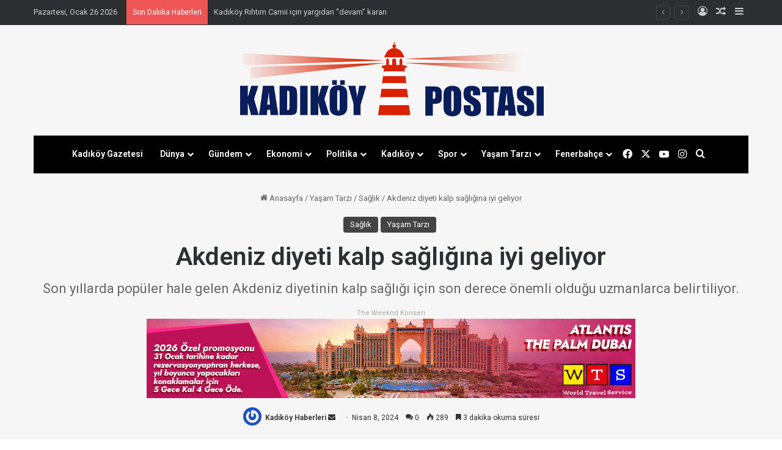

--- FILE ---
content_type: text/html; charset=UTF-8
request_url: https://www.kadikoypostasi.com/akdeniz-diyeti-kalp-sagligina-iyi-geliyor/
body_size: 27726
content:
<!DOCTYPE html>
<html lang="tr" class="" data-skin="light" prefix="og: https://ogp.me/ns#">
<head>
	<meta charset="UTF-8" />
	<link rel="profile" href="https://gmpg.org/xfn/11" />
	
<meta http-equiv='x-dns-prefetch-control' content='on'>
<link rel='dns-prefetch' href='//cdnjs.cloudflare.com' />
<link rel='dns-prefetch' href='//ajax.googleapis.com' />
<link rel='dns-prefetch' href='//fonts.googleapis.com' />
<link rel='dns-prefetch' href='//fonts.gstatic.com' />
<link rel='dns-prefetch' href='//s.gravatar.com' />
<link rel='dns-prefetch' href='//www.google-analytics.com' />
<link rel='preload' as='script' href='https://ajax.googleapis.com/ajax/libs/webfont/1/webfont.js'>

<!-- Rank Math PRO tarafından Arama Motoru Optimizasyonu - https://rankmath.com/ -->
<title>Akdeniz diyeti kalp sağlığına iyi geliyor - Kadıköy Postası</title>
<meta name="description" content="Son yıllarda popüler hale gelen Akdeniz diyetinin kalp sağlığı için son derece önemli olduğu uzmanlarca belirtiliyor."/>
<meta name="robots" content="follow, index, max-snippet:-1, max-video-preview:-1, max-image-preview:large"/>
<link rel="canonical" href="https://www.kadikoypostasi.com/akdeniz-diyeti-kalp-sagligina-iyi-geliyor/" />
<meta property="og:locale" content="tr_TR" />
<meta property="og:type" content="article" />
<meta property="og:title" content="Akdeniz diyeti kalp sağlığına iyi geliyor - Kadıköy Postası" />
<meta property="og:description" content="Son yıllarda popüler hale gelen Akdeniz diyetinin kalp sağlığı için son derece önemli olduğu uzmanlarca belirtiliyor." />
<meta property="og:url" content="https://www.kadikoypostasi.com/akdeniz-diyeti-kalp-sagligina-iyi-geliyor/" />
<meta property="og:site_name" content="Kadıköy Postası" />
<meta property="article:publisher" content="https://www.facebook.com/kadikoypostasi.34/" />
<meta property="article:tag" content="Akdeniz diyeti" />
<meta property="article:tag" content="Diyet" />
<meta property="article:tag" content="Kalp için besinler" />
<meta property="article:tag" content="Kalp sağlığı" />
<meta property="article:tag" content="Sağlıklı beslenme" />
<meta property="article:section" content="Sağlık" />
<meta property="og:image" content="https://www.kadikoypostasi.com/wp-content/uploads/2024/04/akdeniz-diyeti-kalp-sagligina-iyi-geliyor.jpg" />
<meta property="og:image:secure_url" content="https://www.kadikoypostasi.com/wp-content/uploads/2024/04/akdeniz-diyeti-kalp-sagligina-iyi-geliyor.jpg" />
<meta property="og:image:width" content="722" />
<meta property="og:image:height" content="406" />
<meta property="og:image:alt" content="Son yıllarda popüler hale gelen Akdeniz diyetinin kalp sağlığı için son derece önemli olduğu uzmanlarca belirtiliyor." />
<meta property="og:image:type" content="image/jpeg" />
<meta property="article:published_time" content="2024-04-08T19:44:14+03:00" />
<meta property="og:video" content="https://www.youtube.com/embed/sFijq6zvyOk" />
<meta property="video:duration" content="590" />
<meta property="ya:ovs:upload_date" content="2023-03-12T06:30:18-07:00" />
<meta property="ya:ovs:allow_embed" content="true" />
<meta name="twitter:card" content="summary_large_image" />
<meta name="twitter:title" content="Akdeniz diyeti kalp sağlığına iyi geliyor - Kadıköy Postası" />
<meta name="twitter:description" content="Son yıllarda popüler hale gelen Akdeniz diyetinin kalp sağlığı için son derece önemli olduğu uzmanlarca belirtiliyor." />
<meta name="twitter:site" content="@https://twitter.com/Kadikoy_Postasi" />
<meta name="twitter:creator" content="@https://twitter.com/Kadikoy_Postasi" />
<meta name="twitter:image" content="https://www.kadikoypostasi.com/wp-content/uploads/2024/04/akdeniz-diyeti-kalp-sagligina-iyi-geliyor.jpg" />
<meta name="twitter:label1" content="Yazan" />
<meta name="twitter:data1" content="Kadıköy Haberleri" />
<meta name="twitter:label2" content="Okuma süresi" />
<meta name="twitter:data2" content="3 dakika" />
<script type="application/ld+json" class="rank-math-schema-pro">{"@context":"https://schema.org","@graph":[{"@type":"Place","@id":"https://www.kadikoypostasi.com/#place","geo":{"@type":"GeoCoordinates","latitude":"41.0403031532766","longitude":" 28.985988912390305"},"hasMap":"https://www.google.com/maps/search/?api=1&amp;query=41.0403031532766, 28.985988912390305"},{"@type":["NewsMediaOrganization","Organization"],"@id":"https://www.kadikoypostasi.com/#organization","name":"Kad\u0131k\u00f6y Postas\u0131","url":"https://www.kadikoypostasi.com","sameAs":["https://www.facebook.com/kadikoypostasi.34/","https://twitter.com/https://twitter.com/Kadikoy_Postasi"],"logo":{"@type":"ImageObject","@id":"https://www.kadikoypostasi.com/#logo","url":"https://www.kadikoypostasi.com/wp-content/uploads/2023/08/Kadikoy-Postasi-Logo-1-.png","contentUrl":"https://www.kadikoypostasi.com/wp-content/uploads/2023/08/Kadikoy-Postasi-Logo-1-.png","caption":"Kad\u0131k\u00f6y Postas\u0131","inLanguage":"tr","width":"380","height":"180"},"location":{"@id":"https://www.kadikoypostasi.com/#place"}},{"@type":"WebSite","@id":"https://www.kadikoypostasi.com/#website","url":"https://www.kadikoypostasi.com","name":"Kad\u0131k\u00f6y Postas\u0131","alternateName":"Kad\u0131k\u00f6y Gazetesi","publisher":{"@id":"https://www.kadikoypostasi.com/#organization"},"inLanguage":"tr"},{"@type":"ImageObject","@id":"https://www.kadikoypostasi.com/wp-content/uploads/2024/04/akdeniz-diyeti-kalp-sagligina-iyi-geliyor.jpg","url":"https://www.kadikoypostasi.com/wp-content/uploads/2024/04/akdeniz-diyeti-kalp-sagligina-iyi-geliyor.jpg","width":"722","height":"406","caption":"Son y\u0131llarda pop\u00fcler hale gelen Akdeniz diyetinin kalp sa\u011fl\u0131\u011f\u0131 i\u00e7in son derece \u00f6nemli oldu\u011fu uzmanlarca belirtiliyor.","inLanguage":"tr"},{"@type":"WebPage","@id":"https://www.kadikoypostasi.com/akdeniz-diyeti-kalp-sagligina-iyi-geliyor/#webpage","url":"https://www.kadikoypostasi.com/akdeniz-diyeti-kalp-sagligina-iyi-geliyor/","name":"Akdeniz diyeti kalp sa\u011fl\u0131\u011f\u0131na iyi geliyor - Kad\u0131k\u00f6y Postas\u0131","datePublished":"2024-04-08T19:44:14+03:00","dateModified":"2024-04-08T19:44:14+03:00","isPartOf":{"@id":"https://www.kadikoypostasi.com/#website"},"primaryImageOfPage":{"@id":"https://www.kadikoypostasi.com/wp-content/uploads/2024/04/akdeniz-diyeti-kalp-sagligina-iyi-geliyor.jpg"},"inLanguage":"tr"},{"@type":"Person","@id":"https://www.kadikoypostasi.com/author/kadikoyhaberleri/","name":"Kad\u0131k\u00f6y Haberleri","url":"https://www.kadikoypostasi.com/author/kadikoyhaberleri/","image":{"@type":"ImageObject","@id":"https://secure.gravatar.com/avatar/a68a55979b8f85473f1d78d84b3e3143b3d38abd6d7f429e3647d9e6e0ad8b7e?s=96&amp;r=g","url":"https://secure.gravatar.com/avatar/a68a55979b8f85473f1d78d84b3e3143b3d38abd6d7f429e3647d9e6e0ad8b7e?s=96&amp;r=g","caption":"Kad\u0131k\u00f6y Haberleri","inLanguage":"tr"},"sameAs":["https://www.kadikoypostasi.com/"],"worksFor":{"@id":"https://www.kadikoypostasi.com/#organization"}},{"headline":"Akdeniz diyeti kalp sa\u011fl\u0131\u011f\u0131na iyi geliyor - Kad\u0131k\u00f6y Postas\u0131","description":"Son y\u0131llarda pop\u00fcler hale gelen Akdeniz diyetinin kalp sa\u011fl\u0131\u011f\u0131 i\u00e7in son derece \u00f6nemli oldu\u011fu uzmanlarca belirtiliyor.","datePublished":"2024-04-08T19:44:14+03:00","dateModified":"2024-04-08T19:44:14+03:00","image":{"@id":"https://www.kadikoypostasi.com/wp-content/uploads/2024/04/akdeniz-diyeti-kalp-sagligina-iyi-geliyor.jpg"},"author":{"@id":"https://www.kadikoypostasi.com/author/kadikoyhaberleri/","name":"Kad\u0131k\u00f6y Haberleri"},"@type":"NewsArticle","copyrightYear":"2024","name":"Akdeniz diyeti kalp sa\u011fl\u0131\u011f\u0131na iyi geliyor - Kad\u0131k\u00f6y Postas\u0131","articleSection":"Sa\u011fl\u0131k, Ya\u015fam Tarz\u0131","@id":"https://www.kadikoypostasi.com/akdeniz-diyeti-kalp-sagligina-iyi-geliyor/#schema-47302","isPartOf":{"@id":"https://www.kadikoypostasi.com/akdeniz-diyeti-kalp-sagligina-iyi-geliyor/#webpage"},"publisher":{"@id":"https://www.kadikoypostasi.com/#organization"},"inLanguage":"tr","mainEntityOfPage":{"@id":"https://www.kadikoypostasi.com/akdeniz-diyeti-kalp-sagligina-iyi-geliyor/#webpage"}},{"@type":"VideoObject","name":"AKDEN\u0130Z D\u0130YET\u0130: D\u00fcnyan\u0131n En \u0130yi Sa\u011fl\u0131kl\u0131 Kilo Verme Diyeti! / 5 Dakikada Sa\u011fl\u0131k","description":"ABONE OL \u25ba https://bit.ly/2U8Dk5G\u0130\u015f Birli\u011fi\ud83d\udc49 yorukoglu@akilfikirsanat.com\u0130nternet Sitesi\ud83d\udc49 http://dryavuzyorukoglu.com\ud83d\udcf2 Whatsapp\ud83d\udc49 +90 537 616 95 3030 G\u00dcND...","uploadDate":"2023-03-12T06:30:18-07:00","thumbnailUrl":"https://www.kadikoypostasi.com/wp-content/uploads/2024/04/akdeniz-diyeti-kalp-sagligina-iyi-geliyor.jpg","embedUrl":"https://www.youtube.com/embed/sFijq6zvyOk","duration":"PT9M50S","width":"1280","height":"720","isFamilyFriendly":"True","@id":"https://www.kadikoypostasi.com/akdeniz-diyeti-kalp-sagligina-iyi-geliyor/#schema-47303","isPartOf":{"@id":"https://www.kadikoypostasi.com/akdeniz-diyeti-kalp-sagligina-iyi-geliyor/#webpage"},"publisher":{"@id":"https://www.kadikoypostasi.com/#organization"},"inLanguage":"tr","mainEntityOfPage":{"@id":"https://www.kadikoypostasi.com/akdeniz-diyeti-kalp-sagligina-iyi-geliyor/#webpage"}}]}</script>
<!-- /Rank Math WordPress SEO eklentisi -->

<link rel='dns-prefetch' href='//www.googletagmanager.com' />
<link rel='dns-prefetch' href='//pagead2.googlesyndication.com' />
<link rel="alternate" type="application/rss+xml" title="Kadıköy Postası &raquo; akışı" href="https://www.kadikoypostasi.com/feed/" />
<link rel="alternate" type="application/rss+xml" title="Kadıköy Postası &raquo; yorum akışı" href="https://www.kadikoypostasi.com/comments/feed/" />
<link rel="alternate" type="application/rss+xml" title="Kadıköy Postası &raquo; Akdeniz diyeti kalp sağlığına iyi geliyor yorum akışı" href="https://www.kadikoypostasi.com/akdeniz-diyeti-kalp-sagligina-iyi-geliyor/feed/" />

		<style type="text/css">
			:root{				
			--tie-preset-gradient-1: linear-gradient(135deg, rgba(6, 147, 227, 1) 0%, rgb(155, 81, 224) 100%);
			--tie-preset-gradient-2: linear-gradient(135deg, rgb(122, 220, 180) 0%, rgb(0, 208, 130) 100%);
			--tie-preset-gradient-3: linear-gradient(135deg, rgba(252, 185, 0, 1) 0%, rgba(255, 105, 0, 1) 100%);
			--tie-preset-gradient-4: linear-gradient(135deg, rgba(255, 105, 0, 1) 0%, rgb(207, 46, 46) 100%);
			--tie-preset-gradient-5: linear-gradient(135deg, rgb(238, 238, 238) 0%, rgb(169, 184, 195) 100%);
			--tie-preset-gradient-6: linear-gradient(135deg, rgb(74, 234, 220) 0%, rgb(151, 120, 209) 20%, rgb(207, 42, 186) 40%, rgb(238, 44, 130) 60%, rgb(251, 105, 98) 80%, rgb(254, 248, 76) 100%);
			--tie-preset-gradient-7: linear-gradient(135deg, rgb(255, 206, 236) 0%, rgb(152, 150, 240) 100%);
			--tie-preset-gradient-8: linear-gradient(135deg, rgb(254, 205, 165) 0%, rgb(254, 45, 45) 50%, rgb(107, 0, 62) 100%);
			--tie-preset-gradient-9: linear-gradient(135deg, rgb(255, 203, 112) 0%, rgb(199, 81, 192) 50%, rgb(65, 88, 208) 100%);
			--tie-preset-gradient-10: linear-gradient(135deg, rgb(255, 245, 203) 0%, rgb(182, 227, 212) 50%, rgb(51, 167, 181) 100%);
			--tie-preset-gradient-11: linear-gradient(135deg, rgb(202, 248, 128) 0%, rgb(113, 206, 126) 100%);
			--tie-preset-gradient-12: linear-gradient(135deg, rgb(2, 3, 129) 0%, rgb(40, 116, 252) 100%);
			--tie-preset-gradient-13: linear-gradient(135deg, #4D34FA, #ad34fa);
			--tie-preset-gradient-14: linear-gradient(135deg, #0057FF, #31B5FF);
			--tie-preset-gradient-15: linear-gradient(135deg, #FF007A, #FF81BD);
			--tie-preset-gradient-16: linear-gradient(135deg, #14111E, #4B4462);
			--tie-preset-gradient-17: linear-gradient(135deg, #F32758, #FFC581);

			
					--main-nav-background: #1f2024;
					--main-nav-secondry-background: rgba(0,0,0,0.2);
					--main-nav-primary-color: #0088ff;
					--main-nav-contrast-primary-color: #FFFFFF;
					--main-nav-text-color: #FFFFFF;
					--main-nav-secondry-text-color: rgba(225,255,255,0.5);
					--main-nav-main-border-color: rgba(255,255,255,0.07);
					--main-nav-secondry-border-color: rgba(255,255,255,0.04);
				
			}
		</style>
	<link rel="alternate" title="oEmbed (JSON)" type="application/json+oembed" href="https://www.kadikoypostasi.com/wp-json/oembed/1.0/embed?url=https%3A%2F%2Fwww.kadikoypostasi.com%2Fakdeniz-diyeti-kalp-sagligina-iyi-geliyor%2F" />
<link rel="alternate" title="oEmbed (XML)" type="text/xml+oembed" href="https://www.kadikoypostasi.com/wp-json/oembed/1.0/embed?url=https%3A%2F%2Fwww.kadikoypostasi.com%2Fakdeniz-diyeti-kalp-sagligina-iyi-geliyor%2F&#038;format=xml" />
<meta name="viewport" content="width=device-width, initial-scale=1.0" /><style id='wp-img-auto-sizes-contain-inline-css' type='text/css'>
img:is([sizes=auto i],[sizes^="auto," i]){contain-intrinsic-size:3000px 1500px}
/*# sourceURL=wp-img-auto-sizes-contain-inline-css */
</style>

<style id='wp-emoji-styles-inline-css' type='text/css'>

	img.wp-smiley, img.emoji {
		display: inline !important;
		border: none !important;
		box-shadow: none !important;
		height: 1em !important;
		width: 1em !important;
		margin: 0 0.07em !important;
		vertical-align: -0.1em !important;
		background: none !important;
		padding: 0 !important;
	}
/*# sourceURL=wp-emoji-styles-inline-css */
</style>
<link rel='stylesheet' id='contact-form-7-css' href='https://www.kadikoypostasi.com/wp-content/plugins/contact-form-7/includes/css/styles.css?ver=6.1.4' type='text/css' media='all' />
<link rel='stylesheet' id='taqyeem-buttons-style-css' href='https://www.kadikoypostasi.com/wp-content/plugins/taqyeem-buttons/assets/style.css?ver=6.9' type='text/css' media='all' />
<link rel='stylesheet' id='tie-css-base-css' href='https://www.kadikoypostasi.com/wp-content/themes/jannah/assets/css/base.min.css?ver=7.6.2' type='text/css' media='all' />
<link rel='stylesheet' id='tie-css-styles-css' href='https://www.kadikoypostasi.com/wp-content/themes/jannah/assets/css/style.min.css?ver=7.6.2' type='text/css' media='all' />
<link rel='stylesheet' id='tie-css-widgets-css' href='https://www.kadikoypostasi.com/wp-content/themes/jannah/assets/css/widgets.min.css?ver=7.6.2' type='text/css' media='all' />
<link rel='stylesheet' id='tie-css-helpers-css' href='https://www.kadikoypostasi.com/wp-content/themes/jannah/assets/css/helpers.min.css?ver=7.6.2' type='text/css' media='all' />
<link rel='stylesheet' id='tie-fontawesome5-css' href='https://www.kadikoypostasi.com/wp-content/themes/jannah/assets/css/fontawesome.css?ver=7.6.2' type='text/css' media='all' />
<link rel='stylesheet' id='tie-css-ilightbox-css' href='https://www.kadikoypostasi.com/wp-content/themes/jannah/assets/ilightbox/light-skin/skin.css?ver=7.6.2' type='text/css' media='all' />
<link rel='stylesheet' id='tie-css-shortcodes-css' href='https://www.kadikoypostasi.com/wp-content/themes/jannah/assets/css/plugins/shortcodes.min.css?ver=7.6.2' type='text/css' media='all' />
<link rel='stylesheet' id='tie-css-single-css' href='https://www.kadikoypostasi.com/wp-content/themes/jannah/assets/css/single.min.css?ver=7.6.2' type='text/css' media='all' />
<link rel='stylesheet' id='tie-css-print-css' href='https://www.kadikoypostasi.com/wp-content/themes/jannah/assets/css/print.css?ver=7.6.2' type='text/css' media='print' />
<link rel='stylesheet' id='taqyeem-styles-css' href='https://www.kadikoypostasi.com/wp-content/themes/jannah/assets/css/plugins/taqyeem.min.css?ver=7.6.2' type='text/css' media='all' />
<link rel='stylesheet' id='tie-theme-child-css-css' href='https://www.kadikoypostasi.com/wp-content/themes/jannah-child/style.css?ver=6.9' type='text/css' media='all' />
<style id='tie-theme-child-css-inline-css' type='text/css'>
.wf-active body{font-family: 'Roboto';}.wf-active .logo-text,.wf-active h1,.wf-active h2,.wf-active h3,.wf-active h4,.wf-active h5,.wf-active h6,.wf-active .the-subtitle{font-family: 'Roboto';}.wf-active #main-nav .main-menu > ul > li > a{font-family: 'Roboto';}.wf-active blockquote p{font-family: 'Roboto';}#tie-body{background-color: #ffffff;}:root:root{--brand-color: #444444;--dark-brand-color: #121212;--bright-color: #FFFFFF;--base-color: #2c2f34;}#reading-position-indicator{box-shadow: 0 0 10px rgba( 68,68,68,0.7);}:root:root{--brand-color: #444444;--dark-brand-color: #121212;--bright-color: #FFFFFF;--base-color: #2c2f34;}#reading-position-indicator{box-shadow: 0 0 10px rgba( 68,68,68,0.7);}#main-nav .main-menu-wrapper,#main-nav .menu-sub-content,#main-nav .comp-sub-menu,#main-nav ul.cats-vertical li a.is-active,#main-nav ul.cats-vertical li a:hover,#autocomplete-suggestions.search-in-main-nav{background-color: #000000;}#main-nav{border-width: 0;}#theme-header #main-nav:not(.fixed-nav){bottom: 0;}#main-nav .icon-basecloud-bg:after{color: #000000;}#autocomplete-suggestions.search-in-main-nav{border-color: rgba(255,255,255,0.07);}.main-nav-boxed #main-nav .main-menu-wrapper{border-width: 0;}#tie-container #tie-wrapper,.post-layout-8 #content{background-color: #f6f6f6;}#footer{background-color: #ffffff;}#site-info{background-color: #f6f6f6;}#tie-wrapper #theme-header{background-color: #f6f6f6;}#logo.text-logo a,#logo.text-logo a:hover{color: #000000;}@media (max-width: 991px){#tie-wrapper #theme-header .logo-container.fixed-nav{background-color: rgba(246,246,246,0.95);}}#footer .posts-list-counter .posts-list-items li.widget-post-list:before{border-color: #ffffff;}#footer .timeline-widget a .date:before{border-color: rgba(255,255,255,0.8);}#footer .footer-boxed-widget-area,#footer textarea,#footer input:not([type=submit]),#footer select,#footer code,#footer kbd,#footer pre,#footer samp,#footer .show-more-button,#footer .slider-links .tie-slider-nav span,#footer #wp-calendar,#footer #wp-calendar tbody td,#footer #wp-calendar thead th,#footer .widget.buddypress .item-options a{border-color: rgba(0,0,0,0.1);}#footer .social-statistics-widget .white-bg li.social-icons-item a,#footer .widget_tag_cloud .tagcloud a,#footer .latest-tweets-widget .slider-links .tie-slider-nav span,#footer .widget_layered_nav_filters a{border-color: rgba(0,0,0,0.1);}#footer .social-statistics-widget .white-bg li:before{background: rgba(0,0,0,0.1);}.site-footer #wp-calendar tbody td{background: rgba(0,0,0,0.02);}#footer .white-bg .social-icons-item a span.followers span,#footer .circle-three-cols .social-icons-item a .followers-num,#footer .circle-three-cols .social-icons-item a .followers-name{color: rgba(0,0,0,0.8);}#footer .timeline-widget ul:before,#footer .timeline-widget a:not(:hover) .date:before{background-color: #e1e1e1;}#footer .widget-title,#footer .widget-title a:not(:hover){color: #333333;}#footer,#footer textarea,#footer input:not([type='submit']),#footer select,#footer #wp-calendar tbody,#footer .tie-slider-nav li span:not(:hover),#footer .widget_categories li a:before,#footer .widget_product_categories li a:before,#footer .widget_layered_nav li a:before,#footer .widget_archive li a:before,#footer .widget_nav_menu li a:before,#footer .widget_meta li a:before,#footer .widget_pages li a:before,#footer .widget_recent_entries li a:before,#footer .widget_display_forums li a:before,#footer .widget_display_views li a:before,#footer .widget_rss li a:before,#footer .widget_display_stats dt:before,#footer .subscribe-widget-content h3,#footer .about-author .social-icons a:not(:hover) span{color: #555555;}#footer post-widget-body .meta-item,#footer .post-meta,#footer .stream-title,#footer.dark-skin .timeline-widget .date,#footer .wp-caption .wp-caption-text,#footer .rss-date{color: rgba(85,85,85,0.7);}#footer input::-moz-placeholder{color: #555555;}#footer input:-moz-placeholder{color: #555555;}#footer input:-ms-input-placeholder{color: #555555;}#footer input::-webkit-input-placeholder{color: #555555;}.site-footer.dark-skin a:not(:hover){color: #333333;}.site-footer.dark-skin a:hover,#footer .stars-rating-active,#footer .twitter-icon-wrap span,.block-head-4.magazine2 #footer .tabs li a{color: #f28776;}#footer .circle_bar{stroke: #f28776;}#footer .widget.buddypress .item-options a.selected,#footer .widget.buddypress .item-options a.loading,#footer .tie-slider-nav span:hover,.block-head-4.magazine2 #footer .tabs{border-color: #f28776;}.magazine2:not(.block-head-4) #footer .tabs a:hover,.magazine2:not(.block-head-4) #footer .tabs .active a,.magazine1 #footer .tabs a:hover,.magazine1 #footer .tabs .active a,.block-head-4.magazine2 #footer .tabs.tabs .active a,.block-head-4.magazine2 #footer .tabs > .active a:before,.block-head-4.magazine2 #footer .tabs > li.active:nth-child(n) a:after,#footer .digital-rating-static,#footer .timeline-widget li a:hover .date:before,#footer #wp-calendar #today,#footer .posts-list-counter .posts-list-items li.widget-post-list:before,#footer .cat-counter span,#footer.dark-skin .the-global-title:after,#footer .button,#footer [type='submit'],#footer .spinner > div,#footer .widget.buddypress .item-options a.selected,#footer .widget.buddypress .item-options a.loading,#footer .tie-slider-nav span:hover,#footer .fullwidth-area .tagcloud a:hover{background-color: #f28776;color: #FFFFFF;}.block-head-4.magazine2 #footer .tabs li a:hover{color: #d46958;}.block-head-4.magazine2 #footer .tabs.tabs .active a:hover,#footer .widget.buddypress .item-options a.selected,#footer .widget.buddypress .item-options a.loading,#footer .tie-slider-nav span:hover{color: #FFFFFF !important;}#footer .button:hover,#footer [type='submit']:hover{background-color: #d46958;color: #FFFFFF;}#site-info,#site-info ul.social-icons li a:not(:hover) span{color: #555555;}#footer .site-info a:not(:hover){color: #333333;}#footer .site-info a:hover{color: #000000;}.tie-cat-303,.tie-cat-item-303 > span{background-color:#e67e22 !important;color:#FFFFFF !important;}.tie-cat-303:after{border-top-color:#e67e22 !important;}.tie-cat-303:hover{background-color:#c86004 !important;}.tie-cat-303:hover:after{border-top-color:#c86004 !important;}.tie-cat-573,.tie-cat-item-573 > span{background-color:#2ecc71 !important;color:#FFFFFF !important;}.tie-cat-573:after{border-top-color:#2ecc71 !important;}.tie-cat-573:hover{background-color:#10ae53 !important;}.tie-cat-573:hover:after{border-top-color:#10ae53 !important;}.tie-cat-579,.tie-cat-item-579 > span{background-color:#9b59b6 !important;color:#FFFFFF !important;}.tie-cat-579:after{border-top-color:#9b59b6 !important;}.tie-cat-579:hover{background-color:#7d3b98 !important;}.tie-cat-579:hover:after{border-top-color:#7d3b98 !important;}.tie-cat-581,.tie-cat-item-581 > span{background-color:#34495e !important;color:#FFFFFF !important;}.tie-cat-581:after{border-top-color:#34495e !important;}.tie-cat-581:hover{background-color:#162b40 !important;}.tie-cat-581:hover:after{border-top-color:#162b40 !important;}.tie-cat-582,.tie-cat-item-582 > span{background-color:#795548 !important;color:#FFFFFF !important;}.tie-cat-582:after{border-top-color:#795548 !important;}.tie-cat-582:hover{background-color:#5b372a !important;}.tie-cat-582:hover:after{border-top-color:#5b372a !important;}.tie-cat-583,.tie-cat-item-583 > span{background-color:#4CAF50 !important;color:#FFFFFF !important;}.tie-cat-583:after{border-top-color:#4CAF50 !important;}.tie-cat-583:hover{background-color:#2e9132 !important;}.tie-cat-583:hover:after{border-top-color:#2e9132 !important;}@media (max-width: 991px){.side-aside.normal-side{background-image: url(https://www.kadikoypostasi.com/wp-content/uploads/2024/02/mobile.jpg);background-repeat: no-repeat;background-size: cover; background-attachment: fixed;}}.tie-insta-header {margin-bottom: 15px;}.tie-insta-avatar a {width: 70px;height: 70px;display: block;position: relative;float: left;margin-right: 15px;margin-bottom: 15px;}.tie-insta-avatar a:before {content: "";position: absolute;width: calc(100% + 6px);height: calc(100% + 6px);left: -3px;top: -3px;border-radius: 50%;background: #d6249f;background: radial-gradient(circle at 30% 107%,#fdf497 0%,#fdf497 5%,#fd5949 45%,#d6249f 60%,#285AEB 90%);}.tie-insta-avatar a:after {position: absolute;content: "";width: calc(100% + 3px);height: calc(100% + 3px);left: -2px;top: -2px;border-radius: 50%;background: #fff;}.dark-skin .tie-insta-avatar a:after {background: #27292d;}.tie-insta-avatar img {border-radius: 50%;position: relative;z-index: 2;transition: all 0.25s;}.tie-insta-avatar img:hover {box-shadow: 0px 0px 15px 0 #6b54c6;}.tie-insta-info {font-size: 1.3em;font-weight: bold;margin-bottom: 5px;}
/*# sourceURL=tie-theme-child-css-inline-css */
</style>
<script type="text/javascript" src="https://www.kadikoypostasi.com/wp-includes/js/jquery/jquery.min.js?ver=3.7.1" id="jquery-core-js"></script>
<script type="text/javascript" src="https://www.kadikoypostasi.com/wp-includes/js/jquery/jquery-migrate.min.js?ver=3.4.1" id="jquery-migrate-js"></script>

<!-- Site Kit tarafından eklenen Google etiketi (gtag.js) snippet&#039;i -->
<!-- Google Analytics snippet added by Site Kit -->
<script type="text/javascript" src="https://www.googletagmanager.com/gtag/js?id=GT-KT49BW7" id="google_gtagjs-js" async></script>
<script type="text/javascript" id="google_gtagjs-js-after">
/* <![CDATA[ */
window.dataLayer = window.dataLayer || [];function gtag(){dataLayer.push(arguments);}
gtag("set","linker",{"domains":["www.kadikoypostasi.com"]});
gtag("js", new Date());
gtag("set", "developer_id.dZTNiMT", true);
gtag("config", "GT-KT49BW7");
//# sourceURL=google_gtagjs-js-after
/* ]]> */
</script>
<link rel="https://api.w.org/" href="https://www.kadikoypostasi.com/wp-json/" /><link rel="alternate" title="JSON" type="application/json" href="https://www.kadikoypostasi.com/wp-json/wp/v2/posts/6008" /><link rel="EditURI" type="application/rsd+xml" title="RSD" href="https://www.kadikoypostasi.com/xmlrpc.php?rsd" />
<meta name="generator" content="WordPress 6.9" />
<link rel='shortlink' href='https://www.kadikoypostasi.com/?p=6008' />
<meta name="generator" content="Site Kit by Google 1.168.0" /><script type='text/javascript'>
/* <![CDATA[ */
var taqyeem = {"ajaxurl":"https://www.kadikoypostasi.com/wp-admin/admin-ajax.php" , "your_rating":"Your Rating:"};
/* ]]> */
</script>

<meta http-equiv="X-UA-Compatible" content="IE=edge">

<!-- Site Kit tarafından eklenen Google AdSense meta etiketleri -->
<meta name="google-adsense-platform-account" content="ca-host-pub-2644536267352236">
<meta name="google-adsense-platform-domain" content="sitekit.withgoogle.com">
<!-- Site Kit tarafından eklenen Google AdSense meta etiketlerine son verin -->

<!-- Google AdSense snippet added by Site Kit -->
<script type="text/javascript" async="async" src="https://pagead2.googlesyndication.com/pagead/js/adsbygoogle.js?client=ca-pub-7217592420696971&amp;host=ca-host-pub-2644536267352236" crossorigin="anonymous"></script>

<!-- End Google AdSense snippet added by Site Kit -->
<link rel="icon" href="https://www.kadikoypostasi.com/wp-content/uploads/2023/08/cropped-kadikoy-5-buyuk-32x32.png" sizes="32x32" />
<link rel="icon" href="https://www.kadikoypostasi.com/wp-content/uploads/2023/08/cropped-kadikoy-5-buyuk-192x192.png" sizes="192x192" />
<link rel="apple-touch-icon" href="https://www.kadikoypostasi.com/wp-content/uploads/2023/08/cropped-kadikoy-5-buyuk-180x180.png" />
<meta name="msapplication-TileImage" content="https://www.kadikoypostasi.com/wp-content/uploads/2023/08/cropped-kadikoy-5-buyuk-270x270.png" />
		<style type="text/css" id="wp-custom-css">
			.entry-content a {
    color: blue;
}		</style>
		<style id='global-styles-inline-css' type='text/css'>
:root{--wp--preset--aspect-ratio--square: 1;--wp--preset--aspect-ratio--4-3: 4/3;--wp--preset--aspect-ratio--3-4: 3/4;--wp--preset--aspect-ratio--3-2: 3/2;--wp--preset--aspect-ratio--2-3: 2/3;--wp--preset--aspect-ratio--16-9: 16/9;--wp--preset--aspect-ratio--9-16: 9/16;--wp--preset--color--black: #000000;--wp--preset--color--cyan-bluish-gray: #abb8c3;--wp--preset--color--white: #ffffff;--wp--preset--color--pale-pink: #f78da7;--wp--preset--color--vivid-red: #cf2e2e;--wp--preset--color--luminous-vivid-orange: #ff6900;--wp--preset--color--luminous-vivid-amber: #fcb900;--wp--preset--color--light-green-cyan: #7bdcb5;--wp--preset--color--vivid-green-cyan: #00d084;--wp--preset--color--pale-cyan-blue: #8ed1fc;--wp--preset--color--vivid-cyan-blue: #0693e3;--wp--preset--color--vivid-purple: #9b51e0;--wp--preset--color--global-color: #444444;--wp--preset--gradient--vivid-cyan-blue-to-vivid-purple: linear-gradient(135deg,rgb(6,147,227) 0%,rgb(155,81,224) 100%);--wp--preset--gradient--light-green-cyan-to-vivid-green-cyan: linear-gradient(135deg,rgb(122,220,180) 0%,rgb(0,208,130) 100%);--wp--preset--gradient--luminous-vivid-amber-to-luminous-vivid-orange: linear-gradient(135deg,rgb(252,185,0) 0%,rgb(255,105,0) 100%);--wp--preset--gradient--luminous-vivid-orange-to-vivid-red: linear-gradient(135deg,rgb(255,105,0) 0%,rgb(207,46,46) 100%);--wp--preset--gradient--very-light-gray-to-cyan-bluish-gray: linear-gradient(135deg,rgb(238,238,238) 0%,rgb(169,184,195) 100%);--wp--preset--gradient--cool-to-warm-spectrum: linear-gradient(135deg,rgb(74,234,220) 0%,rgb(151,120,209) 20%,rgb(207,42,186) 40%,rgb(238,44,130) 60%,rgb(251,105,98) 80%,rgb(254,248,76) 100%);--wp--preset--gradient--blush-light-purple: linear-gradient(135deg,rgb(255,206,236) 0%,rgb(152,150,240) 100%);--wp--preset--gradient--blush-bordeaux: linear-gradient(135deg,rgb(254,205,165) 0%,rgb(254,45,45) 50%,rgb(107,0,62) 100%);--wp--preset--gradient--luminous-dusk: linear-gradient(135deg,rgb(255,203,112) 0%,rgb(199,81,192) 50%,rgb(65,88,208) 100%);--wp--preset--gradient--pale-ocean: linear-gradient(135deg,rgb(255,245,203) 0%,rgb(182,227,212) 50%,rgb(51,167,181) 100%);--wp--preset--gradient--electric-grass: linear-gradient(135deg,rgb(202,248,128) 0%,rgb(113,206,126) 100%);--wp--preset--gradient--midnight: linear-gradient(135deg,rgb(2,3,129) 0%,rgb(40,116,252) 100%);--wp--preset--font-size--small: 13px;--wp--preset--font-size--medium: 20px;--wp--preset--font-size--large: 36px;--wp--preset--font-size--x-large: 42px;--wp--preset--spacing--20: 0.44rem;--wp--preset--spacing--30: 0.67rem;--wp--preset--spacing--40: 1rem;--wp--preset--spacing--50: 1.5rem;--wp--preset--spacing--60: 2.25rem;--wp--preset--spacing--70: 3.38rem;--wp--preset--spacing--80: 5.06rem;--wp--preset--shadow--natural: 6px 6px 9px rgba(0, 0, 0, 0.2);--wp--preset--shadow--deep: 12px 12px 50px rgba(0, 0, 0, 0.4);--wp--preset--shadow--sharp: 6px 6px 0px rgba(0, 0, 0, 0.2);--wp--preset--shadow--outlined: 6px 6px 0px -3px rgb(255, 255, 255), 6px 6px rgb(0, 0, 0);--wp--preset--shadow--crisp: 6px 6px 0px rgb(0, 0, 0);}:where(.is-layout-flex){gap: 0.5em;}:where(.is-layout-grid){gap: 0.5em;}body .is-layout-flex{display: flex;}.is-layout-flex{flex-wrap: wrap;align-items: center;}.is-layout-flex > :is(*, div){margin: 0;}body .is-layout-grid{display: grid;}.is-layout-grid > :is(*, div){margin: 0;}:where(.wp-block-columns.is-layout-flex){gap: 2em;}:where(.wp-block-columns.is-layout-grid){gap: 2em;}:where(.wp-block-post-template.is-layout-flex){gap: 1.25em;}:where(.wp-block-post-template.is-layout-grid){gap: 1.25em;}.has-black-color{color: var(--wp--preset--color--black) !important;}.has-cyan-bluish-gray-color{color: var(--wp--preset--color--cyan-bluish-gray) !important;}.has-white-color{color: var(--wp--preset--color--white) !important;}.has-pale-pink-color{color: var(--wp--preset--color--pale-pink) !important;}.has-vivid-red-color{color: var(--wp--preset--color--vivid-red) !important;}.has-luminous-vivid-orange-color{color: var(--wp--preset--color--luminous-vivid-orange) !important;}.has-luminous-vivid-amber-color{color: var(--wp--preset--color--luminous-vivid-amber) !important;}.has-light-green-cyan-color{color: var(--wp--preset--color--light-green-cyan) !important;}.has-vivid-green-cyan-color{color: var(--wp--preset--color--vivid-green-cyan) !important;}.has-pale-cyan-blue-color{color: var(--wp--preset--color--pale-cyan-blue) !important;}.has-vivid-cyan-blue-color{color: var(--wp--preset--color--vivid-cyan-blue) !important;}.has-vivid-purple-color{color: var(--wp--preset--color--vivid-purple) !important;}.has-black-background-color{background-color: var(--wp--preset--color--black) !important;}.has-cyan-bluish-gray-background-color{background-color: var(--wp--preset--color--cyan-bluish-gray) !important;}.has-white-background-color{background-color: var(--wp--preset--color--white) !important;}.has-pale-pink-background-color{background-color: var(--wp--preset--color--pale-pink) !important;}.has-vivid-red-background-color{background-color: var(--wp--preset--color--vivid-red) !important;}.has-luminous-vivid-orange-background-color{background-color: var(--wp--preset--color--luminous-vivid-orange) !important;}.has-luminous-vivid-amber-background-color{background-color: var(--wp--preset--color--luminous-vivid-amber) !important;}.has-light-green-cyan-background-color{background-color: var(--wp--preset--color--light-green-cyan) !important;}.has-vivid-green-cyan-background-color{background-color: var(--wp--preset--color--vivid-green-cyan) !important;}.has-pale-cyan-blue-background-color{background-color: var(--wp--preset--color--pale-cyan-blue) !important;}.has-vivid-cyan-blue-background-color{background-color: var(--wp--preset--color--vivid-cyan-blue) !important;}.has-vivid-purple-background-color{background-color: var(--wp--preset--color--vivid-purple) !important;}.has-black-border-color{border-color: var(--wp--preset--color--black) !important;}.has-cyan-bluish-gray-border-color{border-color: var(--wp--preset--color--cyan-bluish-gray) !important;}.has-white-border-color{border-color: var(--wp--preset--color--white) !important;}.has-pale-pink-border-color{border-color: var(--wp--preset--color--pale-pink) !important;}.has-vivid-red-border-color{border-color: var(--wp--preset--color--vivid-red) !important;}.has-luminous-vivid-orange-border-color{border-color: var(--wp--preset--color--luminous-vivid-orange) !important;}.has-luminous-vivid-amber-border-color{border-color: var(--wp--preset--color--luminous-vivid-amber) !important;}.has-light-green-cyan-border-color{border-color: var(--wp--preset--color--light-green-cyan) !important;}.has-vivid-green-cyan-border-color{border-color: var(--wp--preset--color--vivid-green-cyan) !important;}.has-pale-cyan-blue-border-color{border-color: var(--wp--preset--color--pale-cyan-blue) !important;}.has-vivid-cyan-blue-border-color{border-color: var(--wp--preset--color--vivid-cyan-blue) !important;}.has-vivid-purple-border-color{border-color: var(--wp--preset--color--vivid-purple) !important;}.has-vivid-cyan-blue-to-vivid-purple-gradient-background{background: var(--wp--preset--gradient--vivid-cyan-blue-to-vivid-purple) !important;}.has-light-green-cyan-to-vivid-green-cyan-gradient-background{background: var(--wp--preset--gradient--light-green-cyan-to-vivid-green-cyan) !important;}.has-luminous-vivid-amber-to-luminous-vivid-orange-gradient-background{background: var(--wp--preset--gradient--luminous-vivid-amber-to-luminous-vivid-orange) !important;}.has-luminous-vivid-orange-to-vivid-red-gradient-background{background: var(--wp--preset--gradient--luminous-vivid-orange-to-vivid-red) !important;}.has-very-light-gray-to-cyan-bluish-gray-gradient-background{background: var(--wp--preset--gradient--very-light-gray-to-cyan-bluish-gray) !important;}.has-cool-to-warm-spectrum-gradient-background{background: var(--wp--preset--gradient--cool-to-warm-spectrum) !important;}.has-blush-light-purple-gradient-background{background: var(--wp--preset--gradient--blush-light-purple) !important;}.has-blush-bordeaux-gradient-background{background: var(--wp--preset--gradient--blush-bordeaux) !important;}.has-luminous-dusk-gradient-background{background: var(--wp--preset--gradient--luminous-dusk) !important;}.has-pale-ocean-gradient-background{background: var(--wp--preset--gradient--pale-ocean) !important;}.has-electric-grass-gradient-background{background: var(--wp--preset--gradient--electric-grass) !important;}.has-midnight-gradient-background{background: var(--wp--preset--gradient--midnight) !important;}.has-small-font-size{font-size: var(--wp--preset--font-size--small) !important;}.has-medium-font-size{font-size: var(--wp--preset--font-size--medium) !important;}.has-large-font-size{font-size: var(--wp--preset--font-size--large) !important;}.has-x-large-font-size{font-size: var(--wp--preset--font-size--x-large) !important;}
/*# sourceURL=global-styles-inline-css */
</style>
</head>

<body id="tie-body" class="wp-singular post-template-default single single-post postid-6008 single-format-standard wp-theme-jannah wp-child-theme-jannah-child tie-no-js wrapper-has-shadow block-head-1 magazine1 is-thumb-overlay-disabled is-desktop is-header-layout-2 one-column-no-sidebar post-layout-3 wide-title-narrow-media is-standard-format has-mobile-share hide_share_post_top hide_share_post_bottom">



<div class="background-overlay">

	<div id="tie-container" class="site tie-container">

		
		<div id="tie-wrapper">
			
<header id="theme-header" class="theme-header header-layout-2 main-nav-dark main-nav-default-dark main-nav-below main-nav-boxed no-stream-item top-nav-active top-nav-dark top-nav-default-dark top-nav-above has-normal-width-logo mobile-header-default">
	
<nav id="top-nav"  class="has-date-breaking-components top-nav header-nav has-breaking-news" aria-label="İkincil Menü">
	<div class="container">
		<div class="topbar-wrapper">

			
					<div class="topbar-today-date">
						Pazartesi, Ocak 26 2026					</div>
					
			<div class="tie-alignleft">
				
<div class="breaking controls-is-active">

	<span class="breaking-title">
		<span class="tie-icon-bolt breaking-icon" aria-hidden="true"></span>
		<span class="breaking-title-text">Son Dakika Haberleri</span>
	</span>

	<ul id="breaking-news-in-header" class="breaking-news" data-type="reveal" data-arrows="true">

		
							<li class="news-item">
								<a href="https://www.kadikoypostasi.com/kadikoy-rihtim-camii-ne-zaman-yapilacak/">Kadıköy Rıhtım Camii için yargıdan “devam” kararı</a>
							</li>

							
							<li class="news-item">
								<a href="https://www.kadikoypostasi.com/fenerbahce-goztepe-maci-ne-zaman/">Fenerbahçe’nin rakibi Göztepe</a>
							</li>

							
							<li class="news-item">
								<a href="https://www.kadikoypostasi.com/fenerbahcenin-aston-villa-ne-zaman/">Fenerbahçe’nin rakibi Aston Villa</a>
							</li>

							
							<li class="news-item">
								<a href="https://www.kadikoypostasi.com/fenerbahce-bankalar-birligi-neden-cikti/">Fenerbahçe Bankalar Birliği’nden çıktı</a>
							</li>

							
							<li class="news-item">
								<a href="https://www.kadikoypostasi.com/fenerbahce-ngolo-kante-transfer/">N&#8217;Golo Kante resti çekti</a>
							</li>

							
							<li class="news-item">
								<a href="https://www.kadikoypostasi.com/ispanyada-tren-faciasi-neden-yasandi/">İspanya’da tren faciası: İki hızlı tren çarpıştı</a>
							</li>

							
							<li class="news-item">
								<a href="https://www.kadikoypostasi.com/kadikoy-yariyil-senlik-basvuru/">Kadıköy’de yarıyıl tatiline şenlik gibi program!</a>
							</li>

							
							<li class="news-item">
								<a href="https://www.kadikoypostasi.com/istanbulda-yarin-okullar-tatil-mi/">İstanbul’da yarın okullar tatil</a>
							</li>

							
							<li class="news-item">
								<a href="https://www.kadikoypostasi.com/fenerbahcenin-kacinci-kupa-sampiyonlugu/">Süper Kupa Fenerbahçe’nin</a>
							</li>

							
							<li class="news-item">
								<a href="https://www.kadikoypostasi.com/gain-medya-dosyasin-savunmalar/">GAİN Medya dosyasında çarpıcı savunmalar</a>
							</li>

							
	</ul>
</div><!-- #breaking /-->
			</div><!-- .tie-alignleft /-->

			<div class="tie-alignright">
				<ul class="components">
	
		<li class=" popup-login-icon menu-item custom-menu-link">
			<a href="#" class="lgoin-btn tie-popup-trigger">
				<span class="tie-icon-author" aria-hidden="true"></span>
				<span class="screen-reader-text">Kayıt Ol</span>			</a>
		</li>

				<li class="random-post-icon menu-item custom-menu-link">
		<a href="/akdeniz-diyeti-kalp-sagligina-iyi-geliyor/?random-post=1" class="random-post" title="Rastgele Makale" rel="nofollow">
			<span class="tie-icon-random" aria-hidden="true"></span>
			<span class="screen-reader-text">Rastgele Makale</span>
		</a>
	</li>
		<li class="side-aside-nav-icon menu-item custom-menu-link">
		<a href="#">
			<span class="tie-icon-navicon" aria-hidden="true"></span>
			<span class="screen-reader-text">Kenar Bölmesi</span>
		</a>
	</li>
	</ul><!-- Components -->			</div><!-- .tie-alignright /-->

		</div><!-- .topbar-wrapper /-->
	</div><!-- .container /-->
</nav><!-- #top-nav /-->

<div class="container header-container">
	<div class="tie-row logo-row">

		
		<div class="logo-wrapper">
			<div class="tie-col-md-4 logo-container clearfix">
				<div id="mobile-header-components-area_1" class="mobile-header-components"><ul class="components"><li class="mobile-component_menu custom-menu-link"><a href="#" id="mobile-menu-icon" class=""><span class="tie-mobile-menu-icon nav-icon is-layout-1"></span><span class="screen-reader-text">Menü</span></a></li></ul></div>
		<div id="logo" class="image-logo" style="margin-top: 20px; margin-bottom: 20px;">

			
			<a title="Kadıköy Postası" href="https://www.kadikoypostasi.com/">
				
				<picture class="tie-logo-default tie-logo-picture">
					
					<source class="tie-logo-source-default tie-logo-source" srcset="https://www.kadikoypostasi.com/wp-content/uploads/2023/08/Kadikoy-Postasi-Logo-3.png">
					<img class="tie-logo-img-default tie-logo-img" src="https://www.kadikoypostasi.com/wp-content/uploads/2023/08/Kadikoy-Postasi-Logo-3.png" alt="Kadıköy Postası" width="548" height="141" style="max-height:141px; width: auto;" />
				</picture>
						</a>

			
		</div><!-- #logo /-->

		<div id="mobile-header-components-area_2" class="mobile-header-components"><ul class="components"><li class="mobile-component_search custom-menu-link">
				<a href="#" class="tie-search-trigger-mobile">
					<span class="tie-icon-search tie-search-icon" aria-hidden="true"></span>
					<span class="screen-reader-text">Arama yap ...</span>
				</a>
			</li></ul></div>			</div><!-- .tie-col /-->
		</div><!-- .logo-wrapper /-->

		
	</div><!-- .tie-row /-->
</div><!-- .container /-->

<div class="main-nav-wrapper">
	<nav id="main-nav" data-skin="search-in-main-nav" class="main-nav header-nav live-search-parent menu-style-default menu-style-solid-bg"  aria-label="Birincil Menü">
		<div class="container">

			<div class="main-menu-wrapper">

				
				<div id="menu-components-wrap">

					
					<div class="main-menu main-menu-wrap">
						<div id="main-nav-menu" class="main-menu header-menu"><ul id="menu-kadikoy" class="menu"><li id="menu-item-5387" class="menu-item menu-item-type-post_type menu-item-object-page menu-item-home menu-item-5387"><a href="https://www.kadikoypostasi.com/">Kadıköy Gazetesi</a></li>
<li id="menu-item-4432" class="menu-item menu-item-type-taxonomy menu-item-object-category menu-item-4432 mega-menu mega-cat mega-menu-posts " data-id="303" ><a href="https://www.kadikoypostasi.com/category/dunya/">Dünya</a>
<div class="mega-menu-block menu-sub-content"  >

<div class="mega-menu-content">
<div class="mega-cat-wrapper">

						<div class="mega-cat-content horizontal-posts">

								<div class="mega-ajax-content mega-cat-posts-container clearfix">

						</div><!-- .mega-ajax-content -->

						</div><!-- .mega-cat-content -->

					</div><!-- .mega-cat-Wrapper -->

</div><!-- .mega-menu-content -->

</div><!-- .mega-menu-block --> 
</li>
<li id="menu-item-4431" class="menu-item menu-item-type-taxonomy menu-item-object-category menu-item-4431 mega-menu mega-cat mega-menu-posts " data-id="213" ><a href="https://www.kadikoypostasi.com/category/gundem/">Gündem</a>
<div class="mega-menu-block menu-sub-content"  >

<div class="mega-menu-content">
<div class="mega-cat-wrapper">

						<div class="mega-cat-content horizontal-posts">

								<div class="mega-ajax-content mega-cat-posts-container clearfix">

						</div><!-- .mega-ajax-content -->

						</div><!-- .mega-cat-content -->

					</div><!-- .mega-cat-Wrapper -->

</div><!-- .mega-menu-content -->

</div><!-- .mega-menu-block --> 
</li>
<li id="menu-item-4433" class="menu-item menu-item-type-taxonomy menu-item-object-category menu-item-4433 mega-menu mega-cat mega-menu-posts " data-id="302" ><a href="https://www.kadikoypostasi.com/category/ekonomi/">Ekonomi</a>
<div class="mega-menu-block menu-sub-content"  >

<div class="mega-menu-content">
<div class="mega-cat-wrapper">

						<div class="mega-cat-content horizontal-posts">

								<div class="mega-ajax-content mega-cat-posts-container clearfix">

						</div><!-- .mega-ajax-content -->

						</div><!-- .mega-cat-content -->

					</div><!-- .mega-cat-Wrapper -->

</div><!-- .mega-menu-content -->

</div><!-- .mega-menu-block --> 
</li>
<li id="menu-item-4429" class="menu-item menu-item-type-taxonomy menu-item-object-category menu-item-4429 mega-menu mega-cat mega-menu-posts " data-id="194" ><a href="https://www.kadikoypostasi.com/category/politika/">Politika</a>
<div class="mega-menu-block menu-sub-content"  >

<div class="mega-menu-content">
<div class="mega-cat-wrapper">

						<div class="mega-cat-content horizontal-posts">

								<div class="mega-ajax-content mega-cat-posts-container clearfix">

						</div><!-- .mega-ajax-content -->

						</div><!-- .mega-cat-content -->

					</div><!-- .mega-cat-Wrapper -->

</div><!-- .mega-menu-content -->

</div><!-- .mega-menu-block --> 
</li>
<li id="menu-item-5443" class="menu-item menu-item-type-taxonomy menu-item-object-category menu-item-has-children menu-item-5443 mega-menu mega-cat mega-menu-posts " data-id="298"  data-pagination="true" ><a href="https://www.kadikoypostasi.com/category/kadikoy-haberleri/">Kadıköy</a>
<div class="mega-menu-block menu-sub-content"  >

<ul class="sub-menu mega-cat-more-links">
	<li id="menu-item-4434" class="menu-item menu-item-type-taxonomy menu-item-object-category menu-item-4434"><a href="https://www.kadikoypostasi.com/category/etkilik/">Etkinlik</a></li>
	<li id="menu-item-4430" class="menu-item menu-item-type-taxonomy menu-item-object-category menu-item-4430"><a href="https://www.kadikoypostasi.com/category/mekanlar/">Mekanlar</a></li>
	<li id="menu-item-5659" class="menu-item menu-item-type-taxonomy menu-item-object-category menu-item-5659"><a href="https://www.kadikoypostasi.com/category/yiyecekler/">Yiyecekler</a></li>
	<li id="menu-item-5657" class="menu-item menu-item-type-taxonomy menu-item-object-category menu-item-5657"><a href="https://www.kadikoypostasi.com/category/elektronik/">Elektronik</a></li>
	<li id="menu-item-5623" class="menu-item menu-item-type-taxonomy menu-item-object-category menu-item-5623"><a href="https://www.kadikoypostasi.com/category/apple/">Apple</a></li>
	<li id="menu-item-5447" class="menu-item menu-item-type-taxonomy menu-item-object-category menu-item-5447"><a href="https://www.kadikoypostasi.com/category/ihale-haberleri/">İhaleler</a></li>
</ul>

<div class="mega-menu-content">
<div class="mega-cat-wrapper">

						<div class="mega-cat-content horizontal-posts">

								<div class="mega-ajax-content mega-cat-posts-container clearfix">

						</div><!-- .mega-ajax-content -->

						</div><!-- .mega-cat-content -->

					</div><!-- .mega-cat-Wrapper -->

</div><!-- .mega-menu-content -->

</div><!-- .mega-menu-block --> 
</li>
<li id="menu-item-5436" class="menu-item menu-item-type-taxonomy menu-item-object-category menu-item-has-children menu-item-5436 mega-menu mega-cat mega-menu-posts " data-id="190" ><a href="https://www.kadikoypostasi.com/category/spor/">Spor</a>
<div class="mega-menu-block menu-sub-content"  >

<ul class="sub-menu mega-cat-more-links">
	<li id="menu-item-5448" class="menu-item menu-item-type-taxonomy menu-item-object-category menu-item-5448"><a href="https://www.kadikoypostasi.com/category/spor/futbol-haberleri/">Futbol</a></li>
	<li id="menu-item-5765" class="menu-item menu-item-type-taxonomy menu-item-object-category menu-item-5765"><a href="https://www.kadikoypostasi.com/category/premier-league-haberleri/">Premier League</a></li>
</ul>

<div class="mega-menu-content">
<div class="mega-cat-wrapper">
<ul class="mega-cat-sub-categories cats-horizontal">
<li class="mega-all-link"><a href="https://www.kadikoypostasi.com/category/spor/" class="is-active is-loaded mega-sub-cat" data-id="190">Tümü</a></li>
<li class="mega-sub-cat-371"><a href="https://www.kadikoypostasi.com/category/spor/futbol-haberleri/" class="mega-sub-cat"  data-id="371">Futbol</a></li>
</ul>

						<div class="mega-cat-content mega-cat-sub-exists horizontal-posts">

								<div class="mega-ajax-content mega-cat-posts-container clearfix">

						</div><!-- .mega-ajax-content -->

						</div><!-- .mega-cat-content -->

					</div><!-- .mega-cat-Wrapper -->

</div><!-- .mega-menu-content -->

</div><!-- .mega-menu-block --> 
</li>
<li id="menu-item-5655" class="menu-item menu-item-type-taxonomy menu-item-object-category current-post-ancestor current-menu-parent current-post-parent menu-item-has-children menu-item-5655 mega-menu mega-cat mega-menu-posts " data-id="584" ><a href="https://www.kadikoypostasi.com/category/yasam-tarzi/">Yaşam Tarzı</a>
<div class="mega-menu-block menu-sub-content"  >

<ul class="sub-menu mega-cat-more-links">
	<li id="menu-item-5445" class="menu-item menu-item-type-taxonomy menu-item-object-category current-post-ancestor current-menu-parent current-post-parent menu-item-5445"><a href="https://www.kadikoypostasi.com/category/yasam-tarzi/saglik-haberleri/">Sağlık</a></li>
	<li id="menu-item-5658" class="menu-item menu-item-type-taxonomy menu-item-object-category menu-item-5658"><a href="https://www.kadikoypostasi.com/category/yasam-tarzi/seyahat/">Seyahat</a></li>
	<li id="menu-item-5767" class="menu-item menu-item-type-taxonomy menu-item-object-category menu-item-5767"><a href="https://www.kadikoypostasi.com/category/yasam-tarzi/oyun-haberleri/">Oyun</a></li>
</ul>

<div class="mega-menu-content">
<div class="mega-cat-wrapper">
<ul class="mega-cat-sub-categories cats-horizontal">
<li class="mega-all-link"><a href="https://www.kadikoypostasi.com/category/yasam-tarzi/" class="is-active is-loaded mega-sub-cat" data-id="584">Tümü</a></li>
<li class="mega-sub-cat-197"><a href="https://www.kadikoypostasi.com/category/yasam-tarzi/oyun-haberleri/" class="mega-sub-cat"  data-id="197">Oyun</a></li>
<li class="mega-sub-cat-198"><a href="https://www.kadikoypostasi.com/category/yasam-tarzi/saglik-haberleri/" class="mega-sub-cat"  data-id="198">Sağlık</a></li>
<li class="mega-sub-cat-573"><a href="https://www.kadikoypostasi.com/category/yasam-tarzi/seyahat/" class="mega-sub-cat"  data-id="573">Seyahat</a></li>
</ul>

						<div class="mega-cat-content mega-cat-sub-exists horizontal-posts">

								<div class="mega-ajax-content mega-cat-posts-container clearfix">

						</div><!-- .mega-ajax-content -->

						</div><!-- .mega-cat-content -->

					</div><!-- .mega-cat-Wrapper -->

</div><!-- .mega-menu-content -->

</div><!-- .mega-menu-block --> 
</li>
<li id="menu-item-5619" class="menu-item menu-item-type-taxonomy menu-item-object-category menu-item-5619 mega-menu mega-cat mega-menu-posts " data-id="363" ><a href="https://www.kadikoypostasi.com/category/fenerbahce-haberleri/">Fenerbahçe</a>
<div class="mega-menu-block menu-sub-content"  >

<div class="mega-menu-content">
<div class="mega-cat-wrapper">

						<div class="mega-cat-content horizontal-posts">

								<div class="mega-ajax-content mega-cat-posts-container clearfix">

						</div><!-- .mega-ajax-content -->

						</div><!-- .mega-cat-content -->

					</div><!-- .mega-cat-Wrapper -->

</div><!-- .mega-menu-content -->

</div><!-- .mega-menu-block --> 
</li>
</ul></div>					</div><!-- .main-menu /-->

					<ul class="components"> <li class="social-icons-item"><a class="social-link facebook-social-icon" rel="external noopener nofollow" target="_blank" href="https://www.facebook.com/profile.php?id=61556889449924"><span class="tie-social-icon tie-icon-facebook"></span><span class="screen-reader-text">Facebook</span></a></li><li class="social-icons-item"><a class="social-link twitter-social-icon" rel="external noopener nofollow" target="_blank" href="https://twitter.com/Kadikoy_Postasi"><span class="tie-social-icon tie-icon-twitter"></span><span class="screen-reader-text">X</span></a></li><li class="social-icons-item"><a class="social-link youtube-social-icon" rel="external noopener nofollow" target="_blank" href="#"><span class="tie-social-icon tie-icon-youtube"></span><span class="screen-reader-text">YouTube</span></a></li><li class="social-icons-item"><a class="social-link instagram-social-icon" rel="external noopener nofollow" target="_blank" href="https://www.instagram.com/kadikoy.gazetesi/"><span class="tie-social-icon tie-icon-instagram"></span><span class="screen-reader-text">Instagram</span></a></li> 			<li class="search-compact-icon menu-item custom-menu-link">
				<a href="#" class="tie-search-trigger">
					<span class="tie-icon-search tie-search-icon" aria-hidden="true"></span>
					<span class="screen-reader-text">Arama yap ...</span>
				</a>
			</li>
			</ul><!-- Components -->
				</div><!-- #menu-components-wrap /-->
			</div><!-- .main-menu-wrapper /-->
		</div><!-- .container /-->

			</nav><!-- #main-nav /-->
</div><!-- .main-nav-wrapper /-->

</header>


			<div class="container fullwidth-entry-title-wrapper">
				<div class="container-wrapper fullwidth-entry-title">
<header class="entry-header-outer">

	<nav id="breadcrumb"><a href="https://www.kadikoypostasi.com/"><span class="tie-icon-home" aria-hidden="true"></span> Anasayfa</a><em class="delimiter">/</em><a href="https://www.kadikoypostasi.com/category/yasam-tarzi/">Yaşam Tarzı</a><em class="delimiter">/</em><a href="https://www.kadikoypostasi.com/category/yasam-tarzi/saglik-haberleri/">Sağlık</a><em class="delimiter">/</em><span class="current">Akdeniz diyeti kalp sağlığına iyi geliyor</span></nav><script type="application/ld+json">{"@context":"http:\/\/schema.org","@type":"BreadcrumbList","@id":"#Breadcrumb","itemListElement":[{"@type":"ListItem","position":1,"item":{"name":"Anasayfa","@id":"https:\/\/www.kadikoypostasi.com\/"}},{"@type":"ListItem","position":2,"item":{"name":"Ya\u015fam Tarz\u0131","@id":"https:\/\/www.kadikoypostasi.com\/category\/yasam-tarzi\/"}},{"@type":"ListItem","position":3,"item":{"name":"Sa\u011fl\u0131k","@id":"https:\/\/www.kadikoypostasi.com\/category\/yasam-tarzi\/saglik-haberleri\/"}}]}</script>
	<div class="entry-header">

		<span class="post-cat-wrap"><a class="post-cat tie-cat-198" href="https://www.kadikoypostasi.com/category/yasam-tarzi/saglik-haberleri/">Sağlık</a><a class="post-cat tie-cat-584" href="https://www.kadikoypostasi.com/category/yasam-tarzi/">Yaşam Tarzı</a></span>
		<h1 class="post-title entry-title">
			Akdeniz diyeti kalp sağlığına iyi geliyor		</h1>

					<h2 class="entry-sub-title">Son yıllarda popüler hale gelen Akdeniz diyetinin kalp sağlığı için son derece önemli olduğu uzmanlarca belirtiliyor. </h2>
			<div class="stream-item stream-item-after-post-title"><span class="stream-title">The Weeknd Konseri</span>
					<a href="https://www.wts.web.tr/tatil/atlantis-the-palm-dubai/" title="" target="_blank" >
						<img src="https://www.medyaolusum.com/wp-content/uploads/2026/01/atlantis-the-palm-dubai-01.gif" alt="" width="728" height="91" />
					</a>
				</div><div class="single-post-meta post-meta clearfix"><span class="author-meta single-author with-avatars"><span class="meta-item meta-author-wrapper meta-author-2">
						<span class="meta-author-avatar">
							<a href="https://www.kadikoypostasi.com/author/kadikoyhaberleri/"><img alt='Kadıköy Haberleri fotoğrafı' src='https://secure.gravatar.com/avatar/a68a55979b8f85473f1d78d84b3e3143b3d38abd6d7f429e3647d9e6e0ad8b7e?s=140&#038;r=g' srcset='https://secure.gravatar.com/avatar/a68a55979b8f85473f1d78d84b3e3143b3d38abd6d7f429e3647d9e6e0ad8b7e?s=280&#038;r=g 2x' class='avatar avatar-140 photo' height='140' width='140' decoding='async'/></a>
						</span>
					<span class="meta-author"><a href="https://www.kadikoypostasi.com/author/kadikoyhaberleri/" class="author-name tie-icon" title="Kadıköy Haberleri">Kadıköy Haberleri</a></span>
						<a href="mailto:ht2tube@gmail.com" class="author-email-link" target="_blank" rel="nofollow noopener" title="Bir e-posta göndermek">
							<span class="tie-icon-envelope" aria-hidden="true"></span>
							<span class="screen-reader-text">Bir e-posta göndermek</span>
						</a>
					</span></span><span class="date meta-item tie-icon">Nisan 8, 2024</span><div class="tie-alignright"><span class="meta-comment tie-icon meta-item fa-before">0</span><span class="meta-views meta-item "><span class="tie-icon-fire" aria-hidden="true"></span> 288 </span><span class="meta-reading-time meta-item"><span class="tie-icon-bookmark" aria-hidden="true"></span> 3 dakika okuma süresi</span> </div></div><!-- .post-meta -->	</div><!-- .entry-header /-->

	
	
</header><!-- .entry-header-outer /-->


				</div>
			</div>
		<div id="content" class="site-content container"><div id="main-content-row" class="tie-row main-content-row">

<div class="main-content tie-col-md-8 tie-col-xs-12" role="main">

	<div class="stream-item stream-item-above-post"></div>
	<article id="the-post" class="container-wrapper post-content tie-standard">

		<div  class="featured-area"><div class="featured-area-inner"><figure class="single-featured-image"><img width="722" height="406" src="https://www.kadikoypostasi.com/wp-content/uploads/2024/04/akdeniz-diyeti-kalp-sagligina-iyi-geliyor.jpg" class="attachment-full size-full wp-post-image" alt="Son yıllarda popüler hale gelen Akdeniz diyetinin kalp sağlığı için son derece önemli olduğu uzmanlarca belirtiliyor." data-main-img="1" decoding="async" fetchpriority="high" srcset="https://www.kadikoypostasi.com/wp-content/uploads/2024/04/akdeniz-diyeti-kalp-sagligina-iyi-geliyor.jpg 722w, https://www.kadikoypostasi.com/wp-content/uploads/2024/04/akdeniz-diyeti-kalp-sagligina-iyi-geliyor-300x169.jpg 300w, https://www.kadikoypostasi.com/wp-content/uploads/2024/04/akdeniz-diyeti-kalp-sagligina-iyi-geliyor-390x220.jpg 390w" sizes="(max-width: 722px) 100vw, 722px" /></figure></div></div>

		<div class="entry-content entry clearfix">

			<div class="stream-item stream-item-above-post-content">
					<a href="https://www.wts.web.tr/tatil/kandima-maldives/" title="" target="_blank" rel="nofollow noopener">
						<img src="https://www.medyaolusum.com/wp-content/uploads/2026/01/kandima-maldives-balayi-01.gif" alt="" width="728" height="91" />
					</a>
				</div>
			<p>VM Medical Park Pendik Hastanesi Kardiyoloji Uzmanı Prof. Dr. Müslüm Şahin, 8-14 Nisan Kalp Sağlığı Haftası dolayısıyla sağlıklı bir kalp için tavsiyelerde bulundu.</p>
<h1><strong>Kalp hastalıkları erkeklerde daha erken başlıyor</strong></h1>
<p>Kalp hastalıklarının hangi yaşlarda ortaya çıkabileceğini söyleyen Prof. Dr. Şahin, “Kalp- damar hastalıkları sıklıkla 50 yaşından sonra görülür. Erkeklerde kadınlara göre 10 yaş daha erken görülür. Ayrıca genetik yatkınlığı, tip 1 diyabeti, ailesel kolesterol yüksekliği olanlar ve yoğun sigara kullananlarda daha erken yaşlarda ortaya çıkabilir” diye konuştu.</p>
<h2><strong>Kalp hastalıkları genetik nedenlerden dolayı ortaya çıkabiliyor</strong></h2>
<p>Kalp damar hastalıklarının çoklu risk faktörlerine bağlı olarak ortaya çıkabileceğini dile getiren Prof. Dr. Şahin, “Geleneksel risk faktörleri ileri yaş, hipertansiyon, hiperlipidemi, sigara, diyabet, obezite ve genetik yatkınlıktır. Kalıtsal etki kalp damar hastalığı vakalarının yüzde 40-50’sinde bulunmaktadır. Aile bireylerinde damar hastalığı olan bir kişide koroner arter hastalığı gelişme riski ortalama 2-2.5 kat daha fazladır. Genetik yatkınlığı olan kişilerde damar hastalığı yatkınlık olamayanlara göre ortalama 15-20 yaş daha erken oluşabilmektedir. Bu nedenle bu kişilerin 35’li yaşlardan itibaren taranmaya başlanmalıdır” dedi.</p>
<h3><strong>Müslüm Şahin: Erkeklerde daha fazla görülür</strong></h3>
<p>Kardiyovasküler hastalıkların erkeklerde daha erken yaşlarda meydana geldiğini belirten Prof. Dr. Şahin, şu bilgileri paylaştı:</p>
<p>“Koroner kalp hastalığı gelişme eğilimi kadınlara göre daha sıktır. Tersine kadınlarda daha ileri yaşlarda felç riski daha fazla olmaktadır. Kadınlardaki menopoza kadar aynı yaş grubundaki erkeklere göre kalp damar hastalıklarının daha az görülmesi özellikle östrojen hormonunun koruyuculuğuna bağlanmaktadır. Menopozdan sonra bu koruyuculuğun kalkması ile sıklık eşitlenmektedir. Kadınlarda şikâyetler daha atipik vasıfta veya belirsiz olduğundan göz ardı edilmeye, gözden kaçmaya veya yanlış tanı konulmaya daha eğilimlidir. Bu durum sonuç olarak hekime başvurmayı ve tanıyı geciktirmektedir. Tanı ve tedavide gecikme hastalığın daha kötü seyretmesine davetiye çıkarmaktadır.”</p>
<h4><strong>Kalp krizini neler tetikler?</strong></h4>
<p>Stresin kalp sağlığına etkilerinden bahseden Prof. Dr. Şahin, “Stres bazı kötü davranış alışkanlıkları ile birliktelik gösterir. Stresli kişiler genelde sigara içerler, aşırı yemek yerler, sağlıksız besinlerle beslenirler, daha az fiziksel aktivite gösterirler. Sonuç olarak daha kilolulardır. Ayrıca ilaç almayı da reddederler. Stres vücuttaki inflamasyonu arttırır. Kronik stres kalp ritim düzensizliklerine, kan basıncında yükselmeye ve koroner kan akımında azalmaya yol açar. Tüm bu nedenler kalp damar hastalıklarına, kalp krizlerine ve felçlere davetiye çıkarmaktadır” ifadelerini kullandı.</p>
<p><strong>Kalp sağlığı için beslenme önemli</strong></p>
<p>Kalp sağlığını korumada beslenmenin önemine dikkat çeken Prof. Dr. Şahin, “Sağlıklı bir diyet kalp damar hastalıklarının önlenmesinde köşe taşı rolündedir. Sağlıksız bir diyet daha yüksek tansiyon, kolesterol seviyesi, diyabet riski ve obezite ile ilişkilidir. Söz konusu faktörlerden her biri kalp damar hastalıklarının oluşmasında etkili modifiye edilebilir risk faktörleridir. Sağlıklı diyet hem direkt olarak hem de modifiye edilebilir risk faktörlerini etkileyerek kalp damar hastalıkları üzerinde koruyucu etki gösterir” dedi.</p>
<p><strong>Kalp sağlığı için Akdeniz diyeti tercih edilebilir</strong></p>
<p>Avrupa kalp cemiyetinin kalp damar sağlığı için Akdeniz diyetini önerdiğini belirten Prof. Dr. Şahin, şunları söyledi:</p>
<p>“Akdeniz diyetine göre hayvansal besinlerden çok bitkisel kaynaklı besinler tercih edilmeli. Zeytinyağı gibi bitkisel yağlara mutlaka yer verilmeli. Doymuş yağ asitleri (tereyağı) ve trans yağ asitlerinden (margarin, kızartmalarda ve bazı unlu mamullerde kullanılan yağlar) uzak durulmalı. Kırmızı et tüketimi azaltılmalı. Haftalık maksimum 350-500 gram ile sınırlandırılmalı. İşlenmiş etler minimize edilmeli. Haftada 1-2 kez balık tüketilmeli. Yağlı balıklar tercih edilmeli. Günlük tuz miktarı 5 gramı aşmamalı. Her gün 30-45 gram lif tüketilmeli. Günde 30 gram çiğ ve tuzsuz fındık badem ve ceviz tüketilmeli. Alkol tüketimi azaltılmalı. Meyve suları ve şekerle tatlandırılmış içeceklerden uzak durulmalı.”</p>
<p><strong>Hangi besinler kalbe iyi gelir?</strong></p>
<p><img decoding="async" class="alignnone size-large wp-image-6010" src="https://www.kadikoypostasi.com/wp-content/uploads/2024/04/akdeniz-diyeti-1024x588.jpg" alt="Akdeniz diyeti" width="1024" height="588" srcset="https://www.kadikoypostasi.com/wp-content/uploads/2024/04/akdeniz-diyeti-1024x588.jpg 1024w, https://www.kadikoypostasi.com/wp-content/uploads/2024/04/akdeniz-diyeti-300x172.jpg 300w, https://www.kadikoypostasi.com/wp-content/uploads/2024/04/akdeniz-diyeti-768x441.jpg 768w, https://www.kadikoypostasi.com/wp-content/uploads/2024/04/akdeniz-diyeti.jpg 1140w" sizes="(max-width: 1024px) 100vw, 1024px" /></p>
<p>Prof. Dr. Şahin, kalp sağlığına iyi gelen besinleri şöyle sıraladı:</p>
<p><strong>Balık:</strong> Kötü kolesterolü ve trigliseriti (yağ) azaltıp, iyi kolesterolü yükseltir sonuç olarak kalp damar hastalıklarını azaltır</p>
<p><strong>Zeytinyağı:</strong> Kötü kolesterolü azaltır.</p>
<p><strong>Baklagiller:</strong> İçerdikleri liflerin yardımıyla kötü kolesterolü düşürücü etkileri var.</p>
<p><strong>Sebzeler:</strong> Özellikle domates, ıspanak, brokoli ve diğer koyu yeşil yapraklı sebzeler.</p>
<p><strong>Meyveler:</strong> Portakal (yüksek lif içeriği), yaban mersini, kiraz antioksidan özellikleri ile damar koruyucu etki gösterirler.</p>
<p><strong>Az yağlı yoğurt:</strong> Yüksek kalsiyum ve potasyum içeriği ile kan basıncı üzerinde olumlu etkisi var.</p>
<p>Sarımsak, çiğ badem fındık ve ceviz sayılabilir.</p>
<p><strong>“Kalp krizi riskini azaltacak faktörler”</strong></p>
<p>Kalp krizi riskini azaltabilecek unsurları anlatan Prof. Dr. Şahin, “Sigarayı bırakmak, sağlıklı ve dengeli beslenmek, kilo kontrolünü sağlamak, stresten uzak durmak, kolesterol ve kan şekerini kontrol altında tutmak, kan basıncını optimal seviyelere getirmek ve fiziksel olarak aktif olmak kalp krizlerini önemli ölçülerde azaltmaktadır” dedi.</p>
<p><strong>“Sağlıklı kalp için öneriler”</strong></p>
<p>Prof. Dr. Şahin, sağlıklı bir kalp için şu tavsiyelerde bulundu:</p>
<p>“Yeterince uyumak (7-9 saat), fiziksel olarak aktif olmak, sigara içmemek, alkol tüketimini kısıtlamak, doymuş yağ oranı düşük besleyici bir diyetle beslenmek. İşlenmiş ve paketli gıdalardan kaçınmak.”</p>
<p><iframe loading="lazy" title="AKDENİZ DİYETİ: Dünyanın En İyi Sağlıklı Kilo Verme Diyeti! / 5 Dakikada Sağlık" src="https://www.youtube.com/embed/sFijq6zvyOk" width="720" height="405" frameborder="0" allowfullscreen="allowfullscreen"></iframe></p>
<p class="entry-sub-title"><a href="https://www.kadikoypostasi.com/iftar-sofralari-asitli-icecekleri-kaldirin/" target="_blank" rel="noopener">İftar</a> sofralarında şekerli ve asitli içecekleri geniş yer veriliyor. Uzmanlar ise vücuda zarar veren bu içeceklerin tüketilmemesi gerektiğini ifade ediyor.</p>
<p><a title="Hipokrat" href="https://www.hipokrat.web.tr/" target="_blank" rel="noopener">Hipokrat</a> öneriyor: <a href="https://www.hipokrat.web.tr/cilt-sagligi-icin-tuketilmesi-gereken-8-besin/" target="_blank" rel="noopener">Cilt sağlığı için tüketilmesi gereken en iyi 8 besin</a></p>

			<div class="post-bottom-meta post-bottom-tags post-tags-modern"><div class="post-bottom-meta-title"><span class="tie-icon-tags" aria-hidden="true"></span> Etiketler</div><span class="tagcloud"><a href="https://www.kadikoypostasi.com/tag/akdeniz-diyeti/" rel="tag">Akdeniz diyeti</a> <a href="https://www.kadikoypostasi.com/tag/diyet/" rel="tag">Diyet</a> <a href="https://www.kadikoypostasi.com/tag/kalp-icin-besinler/" rel="tag">Kalp için besinler</a> <a href="https://www.kadikoypostasi.com/tag/kalp-sagligi/" rel="tag">Kalp sağlığı</a> <a href="https://www.kadikoypostasi.com/tag/saglikli-beslenme/" rel="tag">Sağlıklı beslenme</a></span></div>
		</div><!-- .entry-content /-->

				<div id="post-extra-info">
			<div class="theiaStickySidebar">
				<div class="single-post-meta post-meta clearfix"><span class="author-meta single-author with-avatars"><span class="meta-item meta-author-wrapper meta-author-2">
						<span class="meta-author-avatar">
							<a href="https://www.kadikoypostasi.com/author/kadikoyhaberleri/"><img alt='Kadıköy Haberleri fotoğrafı' src='https://secure.gravatar.com/avatar/a68a55979b8f85473f1d78d84b3e3143b3d38abd6d7f429e3647d9e6e0ad8b7e?s=140&#038;r=g' srcset='https://secure.gravatar.com/avatar/a68a55979b8f85473f1d78d84b3e3143b3d38abd6d7f429e3647d9e6e0ad8b7e?s=280&#038;r=g 2x' class='avatar avatar-140 photo' height='140' width='140' loading='lazy' decoding='async'/></a>
						</span>
					<span class="meta-author"><a href="https://www.kadikoypostasi.com/author/kadikoyhaberleri/" class="author-name tie-icon" title="Kadıköy Haberleri">Kadıköy Haberleri</a></span>
						<a href="mailto:ht2tube@gmail.com" class="author-email-link" target="_blank" rel="nofollow noopener" title="Bir e-posta göndermek">
							<span class="tie-icon-envelope" aria-hidden="true"></span>
							<span class="screen-reader-text">Bir e-posta göndermek</span>
						</a>
					</span></span><span class="date meta-item tie-icon">Nisan 8, 2024</span><div class="tie-alignright"><span class="meta-comment tie-icon meta-item fa-before">0</span><span class="meta-views meta-item "><span class="tie-icon-fire" aria-hidden="true"></span> 288 </span><span class="meta-reading-time meta-item"><span class="tie-icon-bookmark" aria-hidden="true"></span> 3 dakika okuma süresi</span> </div></div><!-- .post-meta -->
			</div>
		</div>

		<div class="clearfix"></div>
		<script id="tie-schema-json" type="application/ld+json">{"@context":"http:\/\/schema.org","@type":"NewsArticle","dateCreated":"2024-04-08T19:44:14+03:00","datePublished":"2024-04-08T19:44:14+03:00","dateModified":"2024-04-08T19:44:14+03:00","headline":"Akdeniz diyeti kalp sa\u011fl\u0131\u011f\u0131na iyi geliyor","name":"Akdeniz diyeti kalp sa\u011fl\u0131\u011f\u0131na iyi geliyor","keywords":"Akdeniz diyeti,Diyet,Kalp i\u00e7in besinler,Kalp sa\u011fl\u0131\u011f\u0131,Sa\u011fl\u0131kl\u0131 beslenme","url":"https:\/\/www.kadikoypostasi.com\/akdeniz-diyeti-kalp-sagligina-iyi-geliyor\/","description":"VM Medical Park Pendik Hastanesi Kardiyoloji Uzman\u0131 Prof. Dr. M\u00fcsl\u00fcm \u015eahin, 8-14 Nisan Kalp Sa\u011fl\u0131\u011f\u0131 Haftas\u0131 dolay\u0131s\u0131yla sa\u011fl\u0131kl\u0131 bir kalp i\u00e7in tavsiyelerde bulundu. Kalp hastal\u0131klar\u0131 erkeklerde daha e","copyrightYear":"2024","articleSection":"Sa\u011fl\u0131k,Ya\u015fam Tarz\u0131","articleBody":"VM Medical Park Pendik Hastanesi Kardiyoloji Uzman\u0131 Prof. Dr. M\u00fcsl\u00fcm \u015eahin, 8-14 Nisan Kalp Sa\u011fl\u0131\u011f\u0131 Haftas\u0131 dolay\u0131s\u0131yla sa\u011fl\u0131kl\u0131 bir kalp i\u00e7in tavsiyelerde bulundu.\r\nKalp hastal\u0131klar\u0131 erkeklerde daha erken ba\u015fl\u0131yor\r\nKalp hastal\u0131klar\u0131n\u0131n hangi ya\u015flarda ortaya \u00e7\u0131kabilece\u011fini s\u00f6yleyen Prof. Dr. \u015eahin, \u201cKalp- damar hastal\u0131klar\u0131 s\u0131kl\u0131kla 50 ya\u015f\u0131ndan sonra g\u00f6r\u00fcl\u00fcr. Erkeklerde kad\u0131nlara g\u00f6re 10 ya\u015f daha erken g\u00f6r\u00fcl\u00fcr. Ayr\u0131ca genetik yatk\u0131nl\u0131\u011f\u0131, tip 1 diyabeti, ailesel kolesterol y\u00fcksekli\u011fi olanlar ve yo\u011fun sigara kullananlarda daha erken ya\u015flarda ortaya \u00e7\u0131kabilir\u201d diye konu\u015ftu.\r\nKalp hastal\u0131klar\u0131 genetik nedenlerden dolay\u0131 ortaya \u00e7\u0131kabiliyor\r\nKalp damar hastal\u0131klar\u0131n\u0131n \u00e7oklu risk fakt\u00f6rlerine ba\u011fl\u0131 olarak ortaya \u00e7\u0131kabilece\u011fini dile getiren Prof. Dr. \u015eahin, \u201cGeleneksel risk fakt\u00f6rleri ileri ya\u015f, hipertansiyon, hiperlipidemi, sigara, diyabet, obezite ve genetik yatk\u0131nl\u0131kt\u0131r. Kal\u0131tsal etki kalp damar hastal\u0131\u011f\u0131 vakalar\u0131n\u0131n y\u00fczde 40-50\u2019sinde bulunmaktad\u0131r. Aile bireylerinde damar hastal\u0131\u011f\u0131 olan bir ki\u015fide koroner arter hastal\u0131\u011f\u0131 geli\u015fme riski ortalama 2-2.5 kat daha fazlad\u0131r. Genetik yatk\u0131nl\u0131\u011f\u0131 olan ki\u015filerde damar hastal\u0131\u011f\u0131 yatk\u0131nl\u0131k olamayanlara g\u00f6re ortalama 15-20 ya\u015f daha erken olu\u015fabilmektedir. Bu nedenle bu ki\u015filerin 35\u2019li ya\u015flardan itibaren taranmaya ba\u015flanmal\u0131d\u0131r\u201d dedi.\r\nM\u00fcsl\u00fcm \u015eahin: Erkeklerde daha fazla g\u00f6r\u00fcl\u00fcr\r\nKardiyovask\u00fcler hastal\u0131klar\u0131n erkeklerde daha erken ya\u015flarda meydana geldi\u011fini belirten Prof. Dr. \u015eahin, \u015fu bilgileri payla\u015ft\u0131:\r\n\r\n\u201cKoroner kalp hastal\u0131\u011f\u0131 geli\u015fme e\u011filimi kad\u0131nlara g\u00f6re daha s\u0131kt\u0131r. Tersine kad\u0131nlarda daha ileri ya\u015flarda fel\u00e7 riski daha fazla olmaktad\u0131r. Kad\u0131nlardaki menopoza kadar ayn\u0131 ya\u015f grubundaki erkeklere g\u00f6re kalp damar hastal\u0131klar\u0131n\u0131n daha az g\u00f6r\u00fclmesi \u00f6zellikle \u00f6strojen hormonunun koruyuculu\u011funa ba\u011flanmaktad\u0131r. Menopozdan sonra bu koruyuculu\u011fun kalkmas\u0131 ile s\u0131kl\u0131k e\u015fitlenmektedir. Kad\u0131nlarda \u015fik\u00e2yetler daha atipik vas\u0131fta veya belirsiz oldu\u011fundan g\u00f6z ard\u0131 edilmeye, g\u00f6zden ka\u00e7maya veya yanl\u0131\u015f tan\u0131 konulmaya daha e\u011filimlidir. Bu durum sonu\u00e7 olarak hekime ba\u015fvurmay\u0131 ve tan\u0131y\u0131 geciktirmektedir. Tan\u0131 ve tedavide gecikme hastal\u0131\u011f\u0131n daha k\u00f6t\u00fc seyretmesine davetiye \u00e7\u0131karmaktad\u0131r.\u201d\r\nKalp krizini neler tetikler?\r\nStresin kalp sa\u011fl\u0131\u011f\u0131na etkilerinden bahseden Prof. Dr. \u015eahin, \u201cStres baz\u0131 k\u00f6t\u00fc davran\u0131\u015f al\u0131\u015fkanl\u0131klar\u0131 ile birliktelik g\u00f6sterir. Stresli ki\u015filer genelde sigara i\u00e7erler, a\u015f\u0131r\u0131 yemek yerler, sa\u011fl\u0131ks\u0131z besinlerle beslenirler, daha az fiziksel aktivite g\u00f6sterirler. Sonu\u00e7 olarak daha kilolulard\u0131r. Ayr\u0131ca ila\u00e7 almay\u0131 da reddederler. Stres v\u00fccuttaki inflamasyonu artt\u0131r\u0131r. Kronik stres kalp ritim d\u00fczensizliklerine, kan bas\u0131nc\u0131nda y\u00fckselmeye ve koroner kan ak\u0131m\u0131nda azalmaya yol a\u00e7ar. T\u00fcm bu nedenler kalp damar hastal\u0131klar\u0131na, kalp krizlerine ve fel\u00e7lere davetiye \u00e7\u0131karmaktad\u0131r\u201d ifadelerini kulland\u0131.\r\n\r\nKalp sa\u011fl\u0131\u011f\u0131 i\u00e7in beslenme \u00f6nemli\r\n\r\nKalp sa\u011fl\u0131\u011f\u0131n\u0131 korumada beslenmenin \u00f6nemine dikkat \u00e7eken Prof. Dr. \u015eahin, \u201cSa\u011fl\u0131kl\u0131 bir diyet kalp damar hastal\u0131klar\u0131n\u0131n \u00f6nlenmesinde k\u00f6\u015fe ta\u015f\u0131 rol\u00fcndedir. Sa\u011fl\u0131ks\u0131z bir diyet daha y\u00fcksek tansiyon, kolesterol seviyesi, diyabet riski ve obezite ile ili\u015fkilidir. S\u00f6z konusu fakt\u00f6rlerden her biri kalp damar hastal\u0131klar\u0131n\u0131n olu\u015fmas\u0131nda etkili modifiye edilebilir risk fakt\u00f6rleridir. Sa\u011fl\u0131kl\u0131 diyet hem direkt olarak hem de modifiye edilebilir risk fakt\u00f6rlerini etkileyerek kalp damar hastal\u0131klar\u0131 \u00fczerinde koruyucu etki g\u00f6sterir\u201d dedi.\r\n\r\nKalp sa\u011fl\u0131\u011f\u0131 i\u00e7in Akdeniz diyeti tercih edilebilir\r\n\r\nAvrupa kalp cemiyetinin kalp damar sa\u011fl\u0131\u011f\u0131 i\u00e7in Akdeniz diyetini \u00f6nerdi\u011fini belirten Prof. Dr. \u015eahin, \u015funlar\u0131 s\u00f6yledi:\r\n\r\n\u201cAkdeniz diyetine g\u00f6re hayvansal besinlerden \u00e7ok bitkisel kaynakl\u0131 besinler tercih edilmeli. Zeytinya\u011f\u0131 gibi bitkisel ya\u011flara mutlaka yer verilmeli. Doymu\u015f ya\u011f asitleri (tereya\u011f\u0131) ve trans ya\u011f asitlerinden (margarin, k\u0131zartmalarda ve baz\u0131 unlu mamullerde kullan\u0131lan ya\u011flar) uzak durulmal\u0131. K\u0131rm\u0131z\u0131 et t\u00fcketimi azalt\u0131lmal\u0131. Haftal\u0131k maksimum 350-500 gram ile s\u0131n\u0131rland\u0131r\u0131lmal\u0131. \u0130\u015flenmi\u015f etler minimize edilmeli. Haftada 1-2 kez bal\u0131k t\u00fcketilmeli. Ya\u011fl\u0131 bal\u0131klar tercih edilmeli. G\u00fcnl\u00fck tuz miktar\u0131 5 gram\u0131 a\u015fmamal\u0131. Her g\u00fcn 30-45 gram lif t\u00fcketilmeli. G\u00fcnde 30 gram \u00e7i\u011f ve tuzsuz f\u0131nd\u0131k badem ve ceviz t\u00fcketilmeli. Alkol t\u00fcketimi azalt\u0131lmal\u0131. Meyve sular\u0131 ve \u015fekerle tatland\u0131r\u0131lm\u0131\u015f i\u00e7eceklerden uzak durulmal\u0131.\u201d\r\n\r\nHangi besinler kalbe iyi gelir?\r\n\r\n\r\n\r\nProf. Dr. \u015eahin, kalp sa\u011fl\u0131\u011f\u0131na iyi gelen besinleri \u015f\u00f6yle s\u0131ralad\u0131:\r\n\r\nBal\u0131k: K\u00f6t\u00fc kolesterol\u00fc ve trigliseriti (ya\u011f) azalt\u0131p, iyi kolesterol\u00fc y\u00fckseltir sonu\u00e7 olarak kalp damar hastal\u0131klar\u0131n\u0131 azalt\u0131r\r\n\r\nZeytinya\u011f\u0131: K\u00f6t\u00fc kolesterol\u00fc azalt\u0131r.\r\n\r\nBaklagiller: \u0130\u00e7erdikleri liflerin yard\u0131m\u0131yla k\u00f6t\u00fc kolesterol\u00fc d\u00fc\u015f\u00fcr\u00fcc\u00fc etkileri var.\r\n\r\nSebzeler: \u00d6zellikle domates, \u0131spanak, brokoli ve di\u011fer koyu ye\u015fil yaprakl\u0131 sebzeler.\r\n\r\nMeyveler: Portakal (y\u00fcksek lif i\u00e7eri\u011fi), yaban mersini, kiraz antioksidan \u00f6zellikleri ile damar koruyucu etki g\u00f6sterirler.\r\n\r\nAz ya\u011fl\u0131 yo\u011furt: Y\u00fcksek kalsiyum ve potasyum i\u00e7eri\u011fi ile kan bas\u0131nc\u0131 \u00fczerinde olumlu etkisi var.\r\n\r\nSar\u0131msak, \u00e7i\u011f badem f\u0131nd\u0131k ve ceviz say\u0131labilir.\r\n\r\n\u201cKalp krizi riskini azaltacak fakt\u00f6rler\u201d\r\n\r\nKalp krizi riskini azaltabilecek unsurlar\u0131 anlatan Prof. Dr. \u015eahin, \u201cSigaray\u0131 b\u0131rakmak, sa\u011fl\u0131kl\u0131 ve dengeli beslenmek, kilo kontrol\u00fcn\u00fc sa\u011flamak, stresten uzak durmak, kolesterol ve kan \u015fekerini kontrol alt\u0131nda tutmak, kan bas\u0131nc\u0131n\u0131 optimal seviyelere getirmek ve fiziksel olarak aktif olmak kalp krizlerini \u00f6nemli \u00f6l\u00e7\u00fclerde azaltmaktad\u0131r\u201d dedi.\r\n\r\n\u201cSa\u011fl\u0131kl\u0131 kalp i\u00e7in \u00f6neriler\u201d\r\n\r\nProf. Dr. \u015eahin, sa\u011fl\u0131kl\u0131 bir kalp i\u00e7in \u015fu tavsiyelerde bulundu:\r\n\r\n\u201cYeterince uyumak (7-9 saat), fiziksel olarak aktif olmak, sigara i\u00e7memek, alkol t\u00fcketimini k\u0131s\u0131tlamak, doymu\u015f ya\u011f oran\u0131 d\u00fc\u015f\u00fck besleyici bir diyetle beslenmek. \u0130\u015flenmi\u015f ve paketli g\u0131dalardan ka\u00e7\u0131nmak.\u201d\r\n\r\n\r\n\u0130ftar sofralar\u0131nda \u015fekerli ve asitli i\u00e7ecekleri geni\u015f yer veriliyor. Uzmanlar ise v\u00fccuda zarar veren bu i\u00e7eceklerin t\u00fcketilmemesi gerekti\u011fini ifade ediyor.\r\nHipokrat \u00f6neriyor: Cilt sa\u011fl\u0131\u011f\u0131 i\u00e7in t\u00fcketilmesi gereken en iyi 8 besin","publisher":{"@id":"#Publisher","@type":"Organization","name":"Kad\u0131k\u00f6y Postas\u0131","logo":{"@type":"ImageObject","url":"https:\/\/www.kadikoypostasi.com\/wp-content\/uploads\/2023\/08\/Kadikoy-Postasi-Logo-3.png"},"sameAs":["https:\/\/www.facebook.com\/profile.php?id=61556889449924","https:\/\/twitter.com\/Kadikoy_Postasi","#","https:\/\/www.instagram.com\/kadikoy.gazetesi\/"]},"sourceOrganization":{"@id":"#Publisher"},"copyrightHolder":{"@id":"#Publisher"},"mainEntityOfPage":{"@type":"WebPage","@id":"https:\/\/www.kadikoypostasi.com\/akdeniz-diyeti-kalp-sagligina-iyi-geliyor\/","breadcrumb":{"@id":"#Breadcrumb"}},"author":{"@type":"Person","name":"Kad\u0131k\u00f6y Haberleri","url":"https:\/\/www.kadikoypostasi.com\/author\/kadikoyhaberleri\/"},"image":{"@type":"ImageObject","url":"https:\/\/www.kadikoypostasi.com\/wp-content\/uploads\/2024\/04\/akdeniz-diyeti-kalp-sagligina-iyi-geliyor.jpg","width":1200,"height":406}}</script>

		<div id="share-buttons-bottom" class="share-buttons share-buttons-bottom">
			<div class="share-links ">
				
				<a href="https://www.facebook.com/sharer.php?u=https://www.kadikoypostasi.com/akdeniz-diyeti-kalp-sagligina-iyi-geliyor/" rel="external noopener nofollow" title="Facebook" target="_blank" class="facebook-share-btn  large-share-button" data-raw="https://www.facebook.com/sharer.php?u={post_link}">
					<span class="share-btn-icon tie-icon-facebook"></span> <span class="social-text">Facebook</span>
				</a>
				<a href="https://x.com/intent/post?text=Akdeniz%20diyeti%20kalp%20sa%C4%9Fl%C4%B1%C4%9F%C4%B1na%20iyi%20geliyor&#038;url=https://www.kadikoypostasi.com/akdeniz-diyeti-kalp-sagligina-iyi-geliyor/" rel="external noopener nofollow" title="X" target="_blank" class="twitter-share-btn  large-share-button" data-raw="https://x.com/intent/post?text={post_title}&amp;url={post_link}">
					<span class="share-btn-icon tie-icon-twitter"></span> <span class="social-text">X</span>
				</a>
				<a href="https://www.linkedin.com/shareArticle?mini=true&#038;url=https://www.kadikoypostasi.com/akdeniz-diyeti-kalp-sagligina-iyi-geliyor/&#038;title=Akdeniz%20diyeti%20kalp%20sa%C4%9Fl%C4%B1%C4%9F%C4%B1na%20iyi%20geliyor" rel="external noopener nofollow" title="LinkedIn" target="_blank" class="linkedin-share-btn " data-raw="https://www.linkedin.com/shareArticle?mini=true&amp;url={post_full_link}&amp;title={post_title}">
					<span class="share-btn-icon tie-icon-linkedin"></span> <span class="screen-reader-text">LinkedIn</span>
				</a>
				<a href="https://www.tumblr.com/share/link?url=https://www.kadikoypostasi.com/akdeniz-diyeti-kalp-sagligina-iyi-geliyor/&#038;name=Akdeniz%20diyeti%20kalp%20sa%C4%9Fl%C4%B1%C4%9F%C4%B1na%20iyi%20geliyor" rel="external noopener nofollow" title="Tumblr" target="_blank" class="tumblr-share-btn " data-raw="https://www.tumblr.com/share/link?url={post_link}&amp;name={post_title}">
					<span class="share-btn-icon tie-icon-tumblr"></span> <span class="screen-reader-text">Tumblr</span>
				</a>
				<a href="https://pinterest.com/pin/create/button/?url=https://www.kadikoypostasi.com/akdeniz-diyeti-kalp-sagligina-iyi-geliyor/&#038;description=Akdeniz%20diyeti%20kalp%20sa%C4%9Fl%C4%B1%C4%9F%C4%B1na%20iyi%20geliyor&#038;media=https://www.kadikoypostasi.com/wp-content/uploads/2024/04/akdeniz-diyeti-kalp-sagligina-iyi-geliyor.jpg" rel="external noopener nofollow" title="Pinterest" target="_blank" class="pinterest-share-btn " data-raw="https://pinterest.com/pin/create/button/?url={post_link}&amp;description={post_title}&amp;media={post_img}">
					<span class="share-btn-icon tie-icon-pinterest"></span> <span class="screen-reader-text">Pinterest</span>
				</a>
				<a href="https://reddit.com/submit?url=https://www.kadikoypostasi.com/akdeniz-diyeti-kalp-sagligina-iyi-geliyor/&#038;title=Akdeniz%20diyeti%20kalp%20sa%C4%9Fl%C4%B1%C4%9F%C4%B1na%20iyi%20geliyor" rel="external noopener nofollow" title="Reddit" target="_blank" class="reddit-share-btn " data-raw="https://reddit.com/submit?url={post_link}&amp;title={post_title}">
					<span class="share-btn-icon tie-icon-reddit"></span> <span class="screen-reader-text">Reddit</span>
				</a>
				<a href="https://vk.com/share.php?url=https://www.kadikoypostasi.com/akdeniz-diyeti-kalp-sagligina-iyi-geliyor/" rel="external noopener nofollow" title="VKontakte" target="_blank" class="vk-share-btn " data-raw="https://vk.com/share.php?url={post_link}">
					<span class="share-btn-icon tie-icon-vk"></span> <span class="screen-reader-text">VKontakte</span>
				</a>
				<a href="mailto:?subject=Akdeniz%20diyeti%20kalp%20sa%C4%9Fl%C4%B1%C4%9F%C4%B1na%20iyi%20geliyor&#038;body=https://www.kadikoypostasi.com/akdeniz-diyeti-kalp-sagligina-iyi-geliyor/" rel="external noopener nofollow" title="E-Posta ile paylaş" target="_blank" class="email-share-btn " data-raw="mailto:?subject={post_title}&amp;body={post_link}">
					<span class="share-btn-icon tie-icon-envelope"></span> <span class="screen-reader-text">E-Posta ile paylaş</span>
				</a>
				<a href="#" rel="external noopener nofollow" title="Yazdır" target="_blank" class="print-share-btn " data-raw="#">
					<span class="share-btn-icon tie-icon-print"></span> <span class="screen-reader-text">Yazdır</span>
				</a>			</div><!-- .share-links /-->
		</div><!-- .share-buttons /-->

		
	</article><!-- #the-post /-->

	<div class="stream-item stream-item-below-post">
					<a href="https://www.wts.web.tr/tatil/shangri-las-le-touessrok-resort-spa/" title="" target="_blank" >
						<img src="https://www.medyaolusum.com/wp-content/uploads/2026/01/shangri-la-le-touessrok-mauritius-01.gif" alt="" width="728" height="91" />
					</a>
				</div>
	<div class="post-components">

		
		<div class="about-author container-wrapper about-author-2">

								<div class="author-avatar">
						<a href="https://www.kadikoypostasi.com/author/kadikoyhaberleri/">
							<img alt='Kadıköy Haberleri fotoğrafı' src='https://secure.gravatar.com/avatar/a68a55979b8f85473f1d78d84b3e3143b3d38abd6d7f429e3647d9e6e0ad8b7e?s=180&#038;r=g' srcset='https://secure.gravatar.com/avatar/a68a55979b8f85473f1d78d84b3e3143b3d38abd6d7f429e3647d9e6e0ad8b7e?s=360&#038;r=g 2x' class='avatar avatar-180 photo' height='180' width='180' loading='lazy' decoding='async'/>						</a>
					</div><!-- .author-avatar /-->
					
			<div class="author-info">

											<h3 class="author-name"><a href="https://www.kadikoypostasi.com/author/kadikoyhaberleri/">Kadıköy Haberleri</a></h3>
						
				<div class="author-bio">
									</div><!-- .author-bio /-->

				<ul class="social-icons">
								<li class="social-icons-item">
									<a href="https://www.kadikoypostasi.com/" rel="external noopener nofollow" target="_blank" class="social-link url-social-icon">
										<span class="tie-icon-home" aria-hidden="true"></span>
										<span class="screen-reader-text">Web sitesi</span>
									</a>
								</li>
							</ul>			</div><!-- .author-info /-->
			<div class="clearfix"></div>
		</div><!-- .about-author /-->
		
	<div id="read-next-block" class="container-wrapper read-next-slider-50">
		<h2 class="read-next-block-title">Sonrakini Oku</h2>
					<section id="tie-read-next" class="slider-area mag-box">

				
				<div class="slider-area-inner">

					<div id="tie-main-slider-50-read-next" class="tie-main-slider main-slider wide-slider-with-navfor-wrapper wide-slider-wrapper slider-vertical-navigation tie-slick-slider-wrapper" data-slider-id="50"  data-autoplay="true" data-speed="3000">

						
						<div class="main-slider-inner">

							
								<div class="container slider-main-container">
									<div class="tie-slick-slider">
										<ul class="tie-slider-nav"></ul>

										<div style="background-image: url(https://www.kadikoypostasi.com/wp-content/uploads/2025/09/protein-fazla-tuketim-tehlikeli-mi.webp)" class="slide slide-id-9773 tie-slide-1 tie-standard">
					<a href="https://www.kadikoypostasi.com/protein-fazla-tuketim-tehlikeli-mi/" class="all-over-thumb-link" aria-label="Protein modası yükselişte ama fazla tüketim riskli olabilir"></a>
					<div class="thumb-overlay"><div class="container"><span class="post-cat-wrap"><a class="post-cat tie-cat-198" href="https://www.kadikoypostasi.com/category/yasam-tarzi/saglik-haberleri/">Sağlık</a></span><div class="thumb-content"><div class="thumb-meta"><span class="date meta-item tie-icon">Eylül 13, 2025</span></div>
				<h2 class="thumb-title"><a href="https://www.kadikoypostasi.com/protein-fazla-tuketim-tehlikeli-mi/">Protein modası yükselişte ama fazla tüketim riskli olabilir</a></h2>
			</div> <!-- .thumb-content /--></div><!-- .container -->
					</div><!-- .thumb-overlay /-->
				</div><!-- .slide || .grid-item /-->
			<div style="background-image: url(https://www.kadikoypostasi.com/wp-content/uploads/2024/03/iftar-sofralari-asitli-icecekleri-kaldirin.webp)" class="slide slide-id-5943 tie-slide-2 tie-standard">
					<a href="https://www.kadikoypostasi.com/iftar-sofralari-asitli-icecekleri-kaldirin/" class="all-over-thumb-link" aria-label="İftar sofralarında asitli içecekleri kaldırın!"></a>
					<div class="thumb-overlay"><div class="container"><span class="post-cat-wrap"><a class="post-cat tie-cat-198" href="https://www.kadikoypostasi.com/category/yasam-tarzi/saglik-haberleri/">Sağlık</a></span><div class="thumb-content"><div class="thumb-meta"><span class="date meta-item tie-icon">Mart 22, 2024</span></div>
				<h2 class="thumb-title"><a href="https://www.kadikoypostasi.com/iftar-sofralari-asitli-icecekleri-kaldirin/">İftar sofralarında asitli içecekleri kaldırın!</a></h2>
			</div> <!-- .thumb-content /--></div><!-- .container -->
					</div><!-- .thumb-overlay /-->
				</div><!-- .slide || .grid-item /-->
			
									</div><!-- .tie-slick-slider /-->
								</div><!-- .slider-main-container /-->

							
						</div><!-- .main-slider-inner  /-->
					</div><!-- .main-slider /-->

											<div class="wide-slider-nav-wrapper vertical-slider-nav ">
							<ul class="tie-slider-nav"></ul>

							<div class="container">
								<div class="tie-row">
									<div class="tie-col-md-12">
										<div class="tie-slick-slider">

											
													<div class="slide tie-slide-3">
														<div class="slide-overlay">

															<div class="thumb-meta"><span class="date meta-item tie-icon">Eylül 13, 2025</span></div>
															<h3 class="thumb-title">Protein modası yükselişte ama fazla tüketim riskli olabilir</h3>

														</div>
													</div><!-- slide /-->

													
													<div class="slide tie-slide-4">
														<div class="slide-overlay">

															<div class="thumb-meta"><span class="date meta-item tie-icon">Mart 22, 2024</span></div>
															<h3 class="thumb-title">İftar sofralarında asitli içecekleri kaldırın!</h3>

														</div>
													</div><!-- slide /-->

													
										</div><!-- .wide_slider_nav /-->
									</div><!-- .tie-col /-->
								</div><!-- .tie-row /-->
							</div><!-- .container /-->
						</div><!-- #wide-slider-nav-wrapper /-->
						</div><!-- .slider-area-inner -->		</section><!-- .slider-area -->

				</div><!-- #read-next-block -->

	
	

				<div id="related-posts" class="container-wrapper has-extra-post">

					<div class="mag-box-title the-global-title">
						<h3>İlgili Makaleler</h3>
					</div>

					<div class="related-posts-list">

					
							<div class="related-item tie-standard">

								
			<a aria-label="ODTÜ’de “Bir Ordinaryüs Hikayesi: Lefter” özel gösterimle izleyiciyle buluştu" href="https://www.kadikoypostasi.com/odtude-bir-ordinaryus-hikayesi-lefter-filmi/" class="post-thumb"><img width="390" height="220" src="https://www.kadikoypostasi.com/wp-content/uploads/2025/12/odtude-bir-ordinaryus-hikayesi-lefter-filmi-390x220.jpg" class="attachment-jannah-image-large size-jannah-image-large wp-post-image" alt="Netflix yapımı “Bir Ordinaryüs Hikayesi: Lefter” filminin özel gösterimi yoğun katılımla gerçekleştirildi." decoding="async" loading="lazy" srcset="https://www.kadikoypostasi.com/wp-content/uploads/2025/12/odtude-bir-ordinaryus-hikayesi-lefter-filmi-390x220.jpg 390w, https://www.kadikoypostasi.com/wp-content/uploads/2025/12/odtude-bir-ordinaryus-hikayesi-lefter-filmi-300x169.jpg 300w, https://www.kadikoypostasi.com/wp-content/uploads/2025/12/odtude-bir-ordinaryus-hikayesi-lefter-filmi-1024x576.jpg 1024w, https://www.kadikoypostasi.com/wp-content/uploads/2025/12/odtude-bir-ordinaryus-hikayesi-lefter-filmi-768x432.jpg 768w, https://www.kadikoypostasi.com/wp-content/uploads/2025/12/odtude-bir-ordinaryus-hikayesi-lefter-filmi.jpg 1280w" sizes="auto, (max-width: 390px) 100vw, 390px" /></a>
								<h3 class="post-title"><a href="https://www.kadikoypostasi.com/odtude-bir-ordinaryus-hikayesi-lefter-filmi/">ODTÜ’de “Bir Ordinaryüs Hikayesi: Lefter” özel gösterimle izleyiciyle buluştu</a></h3>

								<div class="post-meta clearfix"><span class="date meta-item tie-icon">Aralık 16, 2025</span></div><!-- .post-meta -->							</div><!-- .related-item /-->

						
							<div class="related-item tie-standard">

								
			<a aria-label="Deha, Emmy sahnesinde Türkiye’ye tarihi zafer getirdi" href="https://www.kadikoypostasi.com/deha-emmy-odulu-mu-aldi/" class="post-thumb"><img width="390" height="220" src="https://www.kadikoypostasi.com/wp-content/uploads/2025/11/deha-emmy-odulu-mu-aldi-390x220.jpg" class="attachment-jannah-image-large size-jannah-image-large wp-post-image" alt="Deha, Uluslararası Emmy Ödülleri’nde “En İyi Pembe Dizi” seçilerek Türkiye’ye uluslararası arenada büyük bir gurur yaşattı." decoding="async" loading="lazy" srcset="https://www.kadikoypostasi.com/wp-content/uploads/2025/11/deha-emmy-odulu-mu-aldi-390x220.jpg 390w, https://www.kadikoypostasi.com/wp-content/uploads/2025/11/deha-emmy-odulu-mu-aldi-300x169.jpg 300w, https://www.kadikoypostasi.com/wp-content/uploads/2025/11/deha-emmy-odulu-mu-aldi-1024x576.jpg 1024w, https://www.kadikoypostasi.com/wp-content/uploads/2025/11/deha-emmy-odulu-mu-aldi-768x432.jpg 768w, https://www.kadikoypostasi.com/wp-content/uploads/2025/11/deha-emmy-odulu-mu-aldi-1536x864.jpg 1536w, https://www.kadikoypostasi.com/wp-content/uploads/2025/11/deha-emmy-odulu-mu-aldi.jpg 1920w" sizes="auto, (max-width: 390px) 100vw, 390px" /></a>
								<h3 class="post-title"><a href="https://www.kadikoypostasi.com/deha-emmy-odulu-mu-aldi/">Deha, Emmy sahnesinde Türkiye’ye tarihi zafer getirdi</a></h3>

								<div class="post-meta clearfix"><span class="date meta-item tie-icon">Kasım 25, 2025</span></div><!-- .post-meta -->							</div><!-- .related-item /-->

						
							<div class="related-item tie-standard">

								
			<a aria-label="24 Kasım Öğretmenler Günü kutlu olsun" href="https://www.kadikoypostasi.com/24-kasim-ogretmenler-gunu-kutlu-olsun/" class="post-thumb"><img width="390" height="220" src="https://www.kadikoypostasi.com/wp-content/uploads/2025/11/24-kasim-ogretmenler-gunu-kutlu-olsun-390x220.jpg" class="attachment-jannah-image-large size-jannah-image-large wp-post-image" alt="Öğretmenler hayatlarımıza dokunan birer ışık kaynağı... Bu sebeple tüm öğretmenlerimizin bu anlamlı günü kutlu olsun." decoding="async" loading="lazy" srcset="https://www.kadikoypostasi.com/wp-content/uploads/2025/11/24-kasim-ogretmenler-gunu-kutlu-olsun-390x220.jpg 390w, https://www.kadikoypostasi.com/wp-content/uploads/2025/11/24-kasim-ogretmenler-gunu-kutlu-olsun-300x169.jpg 300w, https://www.kadikoypostasi.com/wp-content/uploads/2025/11/24-kasim-ogretmenler-gunu-kutlu-olsun-1024x576.jpg 1024w, https://www.kadikoypostasi.com/wp-content/uploads/2025/11/24-kasim-ogretmenler-gunu-kutlu-olsun-768x432.jpg 768w, https://www.kadikoypostasi.com/wp-content/uploads/2025/11/24-kasim-ogretmenler-gunu-kutlu-olsun.jpg 1280w" sizes="auto, (max-width: 390px) 100vw, 390px" /></a>
								<h3 class="post-title"><a href="https://www.kadikoypostasi.com/24-kasim-ogretmenler-gunu-kutlu-olsun/">24 Kasım Öğretmenler Günü kutlu olsun</a></h3>

								<div class="post-meta clearfix"><span class="date meta-item tie-icon">Kasım 24, 2025</span></div><!-- .post-meta -->							</div><!-- .related-item /-->

						
							<div class="related-item tie-standard">

								
			<a aria-label="Talking Tom yeni oyunu World ile geri döndü" href="https://www.kadikoypostasi.com/talking-tom-yeni-oyunu-world-ile-geri-dondu/" class="post-thumb"><img width="390" height="220" src="https://www.kadikoypostasi.com/wp-content/uploads/2025/09/talking-tom-yeni-oyunu-world-ile-geri-dondu-390x220.jpg" class="attachment-jannah-image-large size-jannah-image-large wp-post-image" alt="Outfit7’nin yeni oyunu Talking Tom &amp; Friends: World, güvenli ve reklamsız yapısıyla çocuklara yaratıcılıklarını keşfetme fırsatı tanıyor." decoding="async" loading="lazy" srcset="https://www.kadikoypostasi.com/wp-content/uploads/2025/09/talking-tom-yeni-oyunu-world-ile-geri-dondu-390x220.jpg 390w, https://www.kadikoypostasi.com/wp-content/uploads/2025/09/talking-tom-yeni-oyunu-world-ile-geri-dondu-300x169.jpg 300w, https://www.kadikoypostasi.com/wp-content/uploads/2025/09/talking-tom-yeni-oyunu-world-ile-geri-dondu-768x432.jpg 768w, https://www.kadikoypostasi.com/wp-content/uploads/2025/09/talking-tom-yeni-oyunu-world-ile-geri-dondu.jpg 960w" sizes="auto, (max-width: 390px) 100vw, 390px" /></a>
								<h3 class="post-title"><a href="https://www.kadikoypostasi.com/talking-tom-yeni-oyunu-world-ile-geri-dondu/">Talking Tom yeni oyunu World ile geri döndü</a></h3>

								<div class="post-meta clearfix"><span class="date meta-item tie-icon">Eylül 24, 2025</span></div><!-- .post-meta -->							</div><!-- .related-item /-->

						
					</div><!-- .related-posts-list /-->
				</div><!-- #related-posts /-->

				<div id="comments" class="comments-area">

		

		<div id="add-comment-block" class="container-wrapper">	<div id="respond" class="comment-respond">
		<h3 id="reply-title" class="comment-reply-title the-global-title">Bir yanıt yazın <small><a rel="nofollow" id="cancel-comment-reply-link" href="/akdeniz-diyeti-kalp-sagligina-iyi-geliyor/#respond" style="display:none;">Yanıtı iptal et</a></small></h3><form action="https://www.kadikoypostasi.com/wp-comments-post.php" method="post" id="commentform" class="comment-form"><p class="comment-notes"><span id="email-notes">E-posta adresiniz yayınlanmayacak.</span> <span class="required-field-message">Gerekli alanlar <span class="required">*</span> ile işaretlenmişlerdir</span></p><p class="comment-form-comment"><label for="comment">Yorum <span class="required">*</span></label> <textarea id="comment" name="comment" cols="45" rows="8" maxlength="65525" required></textarea></p><p class="comment-form-author"><label for="author">Ad <span class="required">*</span></label> <input id="author" name="author" type="text" value="" size="30" maxlength="245" autocomplete="name" required /></p>
<p class="comment-form-email"><label for="email">E-posta <span class="required">*</span></label> <input id="email" name="email" type="email" value="" size="30" maxlength="100" aria-describedby="email-notes" autocomplete="email" required /></p>
<p class="comment-form-url"><label for="url">İnternet sitesi</label> <input id="url" name="url" type="url" value="" size="30" maxlength="200" autocomplete="url" /></p>
<p class="form-submit"><input name="submit" type="submit" id="submit" class="submit" value="Yorum gönder" /> <input type='hidden' name='comment_post_ID' value='6008' id='comment_post_ID' />
<input type='hidden' name='comment_parent' id='comment_parent' value='0' />
</p><p style="display: none;"><input type="hidden" id="akismet_comment_nonce" name="akismet_comment_nonce" value="c55d0a5171" /></p><p style="display: none !important;" class="akismet-fields-container" data-prefix="ak_"><label>&#916;<textarea name="ak_hp_textarea" cols="45" rows="8" maxlength="100"></textarea></label><input type="hidden" id="ak_js_1" name="ak_js" value="149"/><script>document.getElementById( "ak_js_1" ).setAttribute( "value", ( new Date() ).getTime() );</script></p></form>	</div><!-- #respond -->
	</div><!-- #add-comment-block /-->
	</div><!-- .comments-area -->

<div class="stream-item stream-item-below-post-comments">
					<a href="https://www.wts.web.tr/tatil/sun-siyam-iru-fushi-maldives/" title="" target="_blank" >
						<img src="https://www.medyaolusum.com/wp-content/uploads/2026/01/sun-siyam-iru-fushi-somestre-01.gif" alt="" width="728" height="91" />
					</a>
				</div>
	</div><!-- .post-components /-->

	
</div><!-- .main-content -->


	<div id="check-also-box" class="container-wrapper check-also-right">

		<div class="widget-title the-global-title">
			<div class="the-subtitle">Göz Atın</div>

			<a href="#" id="check-also-close" class="remove">
				<span class="screen-reader-text">Kapalı</span>
			</a>
		</div>

		<div class="widget posts-list-big-first has-first-big-post">
			<ul class="posts-list-items">

			
<li class="widget-single-post-item widget-post-list tie-standard">
			<div class="post-widget-thumbnail">
			
			<a aria-label="Talking Tom yeni oyunu World ile geri döndü" href="https://www.kadikoypostasi.com/talking-tom-yeni-oyunu-world-ile-geri-dondu/" class="post-thumb"><span class="post-cat-wrap"><span class="post-cat tie-cat-584">Yaşam Tarzı</span></span><img width="390" height="220" src="https://www.kadikoypostasi.com/wp-content/uploads/2025/09/talking-tom-yeni-oyunu-world-ile-geri-dondu-390x220.jpg" class="attachment-jannah-image-large size-jannah-image-large wp-post-image" alt="Outfit7’nin yeni oyunu Talking Tom &amp; Friends: World, güvenli ve reklamsız yapısıyla çocuklara yaratıcılıklarını keşfetme fırsatı tanıyor." decoding="async" loading="lazy" srcset="https://www.kadikoypostasi.com/wp-content/uploads/2025/09/talking-tom-yeni-oyunu-world-ile-geri-dondu-390x220.jpg 390w, https://www.kadikoypostasi.com/wp-content/uploads/2025/09/talking-tom-yeni-oyunu-world-ile-geri-dondu-300x169.jpg 300w, https://www.kadikoypostasi.com/wp-content/uploads/2025/09/talking-tom-yeni-oyunu-world-ile-geri-dondu-768x432.jpg 768w, https://www.kadikoypostasi.com/wp-content/uploads/2025/09/talking-tom-yeni-oyunu-world-ile-geri-dondu.jpg 960w" sizes="auto, (max-width: 390px) 100vw, 390px" /></a>		</div><!-- post-alignleft /-->
	
	<div class="post-widget-body ">
		<a class="post-title the-subtitle" href="https://www.kadikoypostasi.com/talking-tom-yeni-oyunu-world-ile-geri-dondu/">Talking Tom yeni oyunu World ile geri döndü</a>
		<div class="post-meta">
			<span class="date meta-item tie-icon">Eylül 24, 2025</span>		</div>
	</div>
</li>

			</ul><!-- .related-posts-list /-->
		</div>
	</div><!-- #related-posts /-->

	</div><!-- .main-content-row /--></div><!-- #content /-->
<footer id="footer" class="site-footer dark-skin dark-widgetized-area">

			<div id="footer-instagram" class="footer-instagram-section">
			<div id="instagram-link" class="is-compact has-6-media"><a target="_blank" title="Bizi takip et" rel="nofollow noopener" href="https://instagram.com/"><span class="tie-icon-instagram" aria-hidden="true"></span> <span class="follow-button">Bizi takip et</span></a></div>		</div>
		
			<div id="site-info" class="site-info">
				<div class="container">
					<div class="tie-row">
						<div class="tie-col-md-12">

							<div class="copyright-text copyright-text-first"><a href="https://www.kadikoypostasi.com/" title="Kadıköy Postası">Kadıköy Postası</a> <span style="color:white;" class="tie-icon-heart"> <a href="https://www.kadikoypostasi.com/sitemap.xml" title="Sitemap">xml</a> <span style="color:red;" class="tie-icon-heart"></span></a> <a href="https://www.kadikoypostasi.com/news-sitemap.xml/" title="xml">news</a> <span style="color:grey;" class="tie-icon-heart"></a></span> </a><a href="https://www.kadikoypostasi.com/feed/" title="xml">rss</a></div><div class="copyright-text copyright-text-second"></span> <a href="https://www.fenomen.biz.tr/" target="_blank" rel="nofollow noopener">Fenomen Reklam </a> <span style="color:orange;" class="tie-icon-heart"> <a href=https://www.fenomen.biz.tr/ target="_blank" rel="nofollow noopener">Fenomen Hosting </a></div><div class="footer-menu"><ul id="menu-footer" class="menu"><li id="menu-item-5751" class="menu-item menu-item-type-post_type menu-item-object-page menu-item-5751"><a href="https://www.kadikoypostasi.com/hakkimizda/">Hakkımızda</a></li>
<li id="menu-item-5750" class="menu-item menu-item-type-post_type menu-item-object-page menu-item-5750"><a href="https://www.kadikoypostasi.com/kunye/">Künye</a></li>
<li id="menu-item-5749" class="menu-item menu-item-type-post_type menu-item-object-page menu-item-5749"><a href="https://www.kadikoypostasi.com/gizlilik-politikasi/">Gizlilik Politikası</a></li>
<li id="menu-item-5752" class="menu-item menu-item-type-post_type menu-item-object-page menu-item-5752"><a href="https://www.kadikoypostasi.com/iletisim/">İletişim</a></li>
</ul></div><ul class="social-icons"><li class="social-icons-item"><a class="social-link facebook-social-icon" rel="external noopener nofollow" target="_blank" href="https://www.facebook.com/profile.php?id=61556889449924"><span class="tie-social-icon tie-icon-facebook"></span><span class="screen-reader-text">Facebook</span></a></li><li class="social-icons-item"><a class="social-link twitter-social-icon" rel="external noopener nofollow" target="_blank" href="https://twitter.com/Kadikoy_Postasi"><span class="tie-social-icon tie-icon-twitter"></span><span class="screen-reader-text">X</span></a></li><li class="social-icons-item"><a class="social-link youtube-social-icon" rel="external noopener nofollow" target="_blank" href="#"><span class="tie-social-icon tie-icon-youtube"></span><span class="screen-reader-text">YouTube</span></a></li><li class="social-icons-item"><a class="social-link instagram-social-icon" rel="external noopener nofollow" target="_blank" href="https://www.instagram.com/kadikoy.gazetesi/"><span class="tie-social-icon tie-icon-instagram"></span><span class="screen-reader-text">Instagram</span></a></li></ul> 

						</div><!-- .tie-col /-->
					</div><!-- .tie-row /-->
				</div><!-- .container /-->
			</div><!-- #site-info /-->
			
</footer><!-- #footer /-->




		<div id="share-buttons-mobile" class="share-buttons share-buttons-mobile">
			<div class="share-links  icons-only">
				
				<a href="https://www.facebook.com/sharer.php?u=https://www.kadikoypostasi.com/akdeniz-diyeti-kalp-sagligina-iyi-geliyor/" rel="external noopener nofollow" title="Facebook" target="_blank" class="facebook-share-btn " data-raw="https://www.facebook.com/sharer.php?u={post_link}">
					<span class="share-btn-icon tie-icon-facebook"></span> <span class="screen-reader-text">Facebook</span>
				</a>
				<a href="https://x.com/intent/post?text=Akdeniz%20diyeti%20kalp%20sa%C4%9Fl%C4%B1%C4%9F%C4%B1na%20iyi%20geliyor&#038;url=https://www.kadikoypostasi.com/akdeniz-diyeti-kalp-sagligina-iyi-geliyor/" rel="external noopener nofollow" title="X" target="_blank" class="twitter-share-btn " data-raw="https://x.com/intent/post?text={post_title}&amp;url={post_link}">
					<span class="share-btn-icon tie-icon-twitter"></span> <span class="screen-reader-text">X</span>
				</a>
				<a href="https://api.whatsapp.com/send?text=Akdeniz%20diyeti%20kalp%20sa%C4%9Fl%C4%B1%C4%9F%C4%B1na%20iyi%20geliyor%20https://www.kadikoypostasi.com/akdeniz-diyeti-kalp-sagligina-iyi-geliyor/" rel="external noopener nofollow" title="WhatsApp" target="_blank" class="whatsapp-share-btn " data-raw="https://api.whatsapp.com/send?text={post_title}%20{post_link}">
					<span class="share-btn-icon tie-icon-whatsapp"></span> <span class="screen-reader-text">WhatsApp</span>
				</a>
				<a href="https://telegram.me/share/url?url=https://www.kadikoypostasi.com/akdeniz-diyeti-kalp-sagligina-iyi-geliyor/&text=Akdeniz%20diyeti%20kalp%20sa%C4%9Fl%C4%B1%C4%9F%C4%B1na%20iyi%20geliyor" rel="external noopener nofollow" title="Telegram" target="_blank" class="telegram-share-btn " data-raw="https://telegram.me/share/url?url={post_link}&text={post_title}">
					<span class="share-btn-icon tie-icon-paper-plane"></span> <span class="screen-reader-text">Telegram</span>
				</a>
				<a href="viber://forward?text=Akdeniz%20diyeti%20kalp%20sa%C4%9Fl%C4%B1%C4%9F%C4%B1na%20iyi%20geliyor%20https://www.kadikoypostasi.com/akdeniz-diyeti-kalp-sagligina-iyi-geliyor/" rel="external noopener nofollow" title="Viber" target="_blank" class="viber-share-btn " data-raw="viber://forward?text={post_title}%20{post_link}">
					<span class="share-btn-icon tie-icon-phone"></span> <span class="screen-reader-text">Viber</span>
				</a>			</div><!-- .share-links /-->
		</div><!-- .share-buttons /-->

		<div class="mobile-share-buttons-spacer"></div>
		<a id="go-to-top" class="go-to-top-button" href="#go-to-tie-body">
			<span class="tie-icon-angle-up"></span>
			<span class="screen-reader-text">Başa dön tuşu</span>
		</a>
	
		</div><!-- #tie-wrapper /-->

		
	<aside class=" side-aside normal-side dark-skin dark-widgetized-area slide-sidebar-desktop is-fullwidth appear-from-left" aria-label="İkincil Kenar Çubuğu" style="visibility: hidden;">
		<div data-height="100%" class="side-aside-wrapper has-custom-scroll">

			<a href="#" class="close-side-aside remove big-btn">
				<span class="screen-reader-text">Kapalı</span>
			</a><!-- .close-side-aside /-->


			
				<div id="mobile-container">

											<div id="mobile-search">
							<form role="search" method="get" class="search-form" action="https://www.kadikoypostasi.com/">
				<label>
					<span class="screen-reader-text">Arama:</span>
					<input type="search" class="search-field" placeholder="Ara &hellip;" value="" name="s" />
				</label>
				<input type="submit" class="search-submit" value="Ara" />
			</form>							</div><!-- #mobile-search /-->
						
					<div id="mobile-menu" class="hide-menu-icons">
											</div><!-- #mobile-menu /-->

											<div id="mobile-social-icons" class="social-icons-widget solid-social-icons">
							<ul><li class="social-icons-item"><a class="social-link facebook-social-icon" rel="external noopener nofollow" target="_blank" href="https://www.facebook.com/profile.php?id=61556889449924"><span class="tie-social-icon tie-icon-facebook"></span><span class="screen-reader-text">Facebook</span></a></li><li class="social-icons-item"><a class="social-link twitter-social-icon" rel="external noopener nofollow" target="_blank" href="https://twitter.com/Kadikoy_Postasi"><span class="tie-social-icon tie-icon-twitter"></span><span class="screen-reader-text">X</span></a></li><li class="social-icons-item"><a class="social-link youtube-social-icon" rel="external noopener nofollow" target="_blank" href="#"><span class="tie-social-icon tie-icon-youtube"></span><span class="screen-reader-text">YouTube</span></a></li><li class="social-icons-item"><a class="social-link instagram-social-icon" rel="external noopener nofollow" target="_blank" href="https://www.instagram.com/kadikoy.gazetesi/"><span class="tie-social-icon tie-icon-instagram"></span><span class="screen-reader-text">Instagram</span></a></li></ul> 
						</div><!-- #mobile-social-icons /-->
						
				</div><!-- #mobile-container /-->
			

							<div id="slide-sidebar-widgets">
					<div id="tag_cloud-4" class="container-wrapper widget widget_tag_cloud"><div class="widget-title the-global-title"><div class="the-subtitle">Tags<span class="widget-title-icon tie-icon"></span></div></div><div class="tagcloud"><a href="https://www.kadikoypostasi.com/tag/abd/" class="tag-cloud-link tag-link-349 tag-link-position-1" style="font-size: 8pt;" aria-label="ABD (35 öge)">ABD</a>
<a href="https://www.kadikoypostasi.com/tag/ali-koc/" class="tag-cloud-link tag-link-325 tag-link-position-2" style="font-size: 14.945736434109pt;" aria-label="Ali Koç (158 öge)">Ali Koç</a>
<a href="https://www.kadikoypostasi.com/tag/aziz-yildirim/" class="tag-cloud-link tag-link-605 tag-link-position-3" style="font-size: 10.821705426357pt;" aria-label="Aziz Yıldırım (65 öge)">Aziz Yıldırım</a>
<a href="https://www.kadikoypostasi.com/tag/benfica/" class="tag-cloud-link tag-link-2329 tag-link-position-4" style="font-size: 8.3255813953488pt;" aria-label="Benfica (38 öge)">Benfica</a>
<a href="https://www.kadikoypostasi.com/tag/besiktas/" class="tag-cloud-link tag-link-521 tag-link-position-5" style="font-size: 9.7364341085271pt;" aria-label="Beşiktaş (52 öge)">Beşiktaş</a>
<a href="https://www.kadikoypostasi.com/tag/derbi/" class="tag-cloud-link tag-link-834 tag-link-position-6" style="font-size: 8.6511627906977pt;" aria-label="Derbi (41 öge)">Derbi</a>
<a href="https://www.kadikoypostasi.com/tag/fenerbahce/" class="tag-cloud-link tag-link-326 tag-link-position-7" style="font-size: 22pt;" aria-label="Fenerbahçe (715 öge)">Fenerbahçe</a>
<a href="https://www.kadikoypostasi.com/tag/fenerbahce-beko/" class="tag-cloud-link tag-link-952 tag-link-position-8" style="font-size: 9.7364341085271pt;" aria-label="Fenerbahçe Beko (51 öge)">Fenerbahçe Beko</a>
<a href="https://www.kadikoypostasi.com/tag/futbol/" class="tag-cloud-link tag-link-328 tag-link-position-9" style="font-size: 9.8449612403101pt;" aria-label="Futbol (53 öge)">Futbol</a>
<a href="https://www.kadikoypostasi.com/tag/galatasaray/" class="tag-cloud-link tag-link-520 tag-link-position-10" style="font-size: 12.666666666667pt;" aria-label="Galatasaray (96 öge)">Galatasaray</a>
<a href="https://www.kadikoypostasi.com/tag/jose-mourinho/" class="tag-cloud-link tag-link-840 tag-link-position-11" style="font-size: 14.511627906977pt;" aria-label="Jose Mourinho (143 öge)">Jose Mourinho</a>
<a href="https://www.kadikoypostasi.com/tag/kadikoy/" class="tag-cloud-link tag-link-296 tag-link-position-12" style="font-size: 15.488372093023pt;" aria-label="Kadıköy (177 öge)">Kadıköy</a>
<a href="https://www.kadikoypostasi.com/tag/sadettin-saran/" class="tag-cloud-link tag-link-826 tag-link-position-13" style="font-size: 10.496124031008pt;" aria-label="Sadettin Saran (61 öge)">Sadettin Saran</a>
<a href="https://www.kadikoypostasi.com/tag/super-lig/" class="tag-cloud-link tag-link-629 tag-link-position-14" style="font-size: 16.139534883721pt;" aria-label="Süper Lig (201 öge)">Süper Lig</a>
<a href="https://www.kadikoypostasi.com/tag/transfer/" class="tag-cloud-link tag-link-419 tag-link-position-15" style="font-size: 12.232558139535pt;" aria-label="Transfer (88 öge)">Transfer</a>
<a href="https://www.kadikoypostasi.com/tag/trendyol-super-lig/" class="tag-cloud-link tag-link-1072 tag-link-position-16" style="font-size: 12.883720930233pt;" aria-label="Trendyol Süper Lig (102 öge)">Trendyol Süper Lig</a>
<a href="https://www.kadikoypostasi.com/tag/uefa-avrupa-ligi/" class="tag-cloud-link tag-link-1047 tag-link-position-17" style="font-size: 9.4108527131783pt;" aria-label="UEFA Avrupa Ligi (48 öge)">UEFA Avrupa Ligi</a>
<a href="https://www.kadikoypostasi.com/tag/istanbul/" class="tag-cloud-link tag-link-620 tag-link-position-18" style="font-size: 10.821705426357pt;" aria-label="İstanbul (65 öge)">İstanbul</a></div>
<div class="clearfix"></div></div><!-- .widget /-->				</div>
			
		</div><!-- .side-aside-wrapper /-->
	</aside><!-- .side-aside /-->

	
	</div><!-- #tie-container /-->
</div><!-- .background-overlay /-->

<script type="speculationrules">
{"prefetch":[{"source":"document","where":{"and":[{"href_matches":"/*"},{"not":{"href_matches":["/wp-*.php","/wp-admin/*","/wp-content/uploads/*","/wp-content/*","/wp-content/plugins/*","/wp-content/themes/jannah-child/*","/wp-content/themes/jannah/*","/*\\?(.+)"]}},{"not":{"selector_matches":"a[rel~=\"nofollow\"]"}},{"not":{"selector_matches":".no-prefetch, .no-prefetch a"}}]},"eagerness":"conservative"}]}
</script>
<div id="reading-position-indicator"></div><div id="autocomplete-suggestions" class="autocomplete-suggestions"></div><div id="is-scroller-outer"><div id="is-scroller"></div></div><div id="fb-root"></div>		<div id="tie-popup-search-desktop" class="tie-popup tie-popup-search-wrap" style="display: none;">
			<a href="#" class="tie-btn-close remove big-btn light-btn">
				<span class="screen-reader-text">Kapalı</span>
			</a>
			<div class="popup-search-wrap-inner">

				<div class="live-search-parent pop-up-live-search" data-skin="live-search-popup" aria-label="Ara">

										<form method="get" class="tie-popup-search-form" action="https://www.kadikoypostasi.com/">
							<input class="tie-popup-search-input is-ajax-search" inputmode="search" type="text" name="s" title="Arama yap ..." autocomplete="off" placeholder="Yazın ve enter tuşuna basın" />
							<button class="tie-popup-search-submit" type="submit">
								<span class="tie-icon-search tie-search-icon" aria-hidden="true"></span>
								<span class="screen-reader-text">Arama yap ...</span>
							</button>
						</form>
						
				</div><!-- .pop-up-live-search /-->

			</div><!-- .popup-search-wrap-inner /-->
		</div><!-- .tie-popup-search-wrap /-->
				<div id="tie-popup-search-mobile" class="tie-popup tie-popup-search-wrap" style="display: none;">
			<a href="#" class="tie-btn-close remove big-btn light-btn">
				<span class="screen-reader-text">Kapalı</span>
			</a>
			<div class="popup-search-wrap-inner">

				<div class="live-search-parent pop-up-live-search" data-skin="live-search-popup" aria-label="Ara">

										<form method="get" class="tie-popup-search-form" action="https://www.kadikoypostasi.com/">
							<input class="tie-popup-search-input " inputmode="search" type="text" name="s" title="Arama yap ..." autocomplete="off" placeholder="Arama yap ..." />
							<button class="tie-popup-search-submit" type="submit">
								<span class="tie-icon-search tie-search-icon" aria-hidden="true"></span>
								<span class="screen-reader-text">Arama yap ...</span>
							</button>
						</form>
						
				</div><!-- .pop-up-live-search /-->

			</div><!-- .popup-search-wrap-inner /-->
		</div><!-- .tie-popup-search-wrap /-->
			<div id="tie-popup-login" class="tie-popup" style="display: none;">
		<a href="#" class="tie-btn-close remove big-btn light-btn">
			<span class="screen-reader-text">Kapalı</span>
		</a>
		<div class="tie-popup-container">
			<div class="container-wrapper">
				<div class="widget login-widget">

					<div class="widget-title the-global-title">
						<div class="the-subtitle">Kayıt Ol <span class="widget-title-icon tie-icon"></span></div>
					</div>

					<div class="widget-container">
						
	<div class="login-form">

		<form name="registerform" action="https://www.kadikoypostasi.com/wp-login.php" method="post">
			<input type="text" name="log" title="Kullanıcı Adı" placeholder="Kullanıcı Adı">
			<div class="pass-container">
				<input type="password" name="pwd" title="Şifre" placeholder="Parola">
				<a class="forget-text" href="https://www.kadikoypostasi.com/wp-login.php?action=lostpassword&redirect_to=https%3A%2F%2Fwww.kadikoypostasi.com">Unuttunuz mu?</a>
			</div>

			<input type="hidden" name="redirect_to" value="/akdeniz-diyeti-kalp-sagligina-iyi-geliyor/"/>
			<label for="rememberme" class="rememberme">
				<input id="rememberme" name="rememberme" type="checkbox" checked="checked" value="forever" /> Beni hatırla			</label>

			
			
			<button type="submit" class="button fullwidth login-submit">Kayıt Ol</button>

					</form>

		
	</div>
						</div><!-- .widget-container  /-->
				</div><!-- .login-widget  /-->
			</div><!-- .container-wrapper  /-->
		</div><!-- .tie-popup-container /-->
	</div><!-- .tie-popup /-->
	<script type="text/javascript" src="https://www.kadikoypostasi.com/wp-includes/js/dist/hooks.min.js?ver=dd5603f07f9220ed27f1" id="wp-hooks-js"></script>
<script type="text/javascript" src="https://www.kadikoypostasi.com/wp-includes/js/dist/i18n.min.js?ver=c26c3dc7bed366793375" id="wp-i18n-js"></script>
<script type="text/javascript" id="wp-i18n-js-after">
/* <![CDATA[ */
wp.i18n.setLocaleData( { 'text direction\u0004ltr': [ 'ltr' ] } );
//# sourceURL=wp-i18n-js-after
/* ]]> */
</script>
<script type="text/javascript" src="https://www.kadikoypostasi.com/wp-content/plugins/contact-form-7/includes/swv/js/index.js?ver=6.1.4" id="swv-js"></script>
<script type="text/javascript" id="contact-form-7-js-translations">
/* <![CDATA[ */
( function( domain, translations ) {
	var localeData = translations.locale_data[ domain ] || translations.locale_data.messages;
	localeData[""].domain = domain;
	wp.i18n.setLocaleData( localeData, domain );
} )( "contact-form-7", {"translation-revision-date":"2024-07-22 17:28:11+0000","generator":"GlotPress\/4.0.3","domain":"messages","locale_data":{"messages":{"":{"domain":"messages","plural-forms":"nplurals=2; plural=n > 1;","lang":"tr"},"This contact form is placed in the wrong place.":["Bu ileti\u015fim formu yanl\u0131\u015f yere yerle\u015ftirilmi\u015f."],"Error:":["Hata:"]}},"comment":{"reference":"includes\/js\/index.js"}} );
//# sourceURL=contact-form-7-js-translations
/* ]]> */
</script>
<script type="text/javascript" id="contact-form-7-js-before">
/* <![CDATA[ */
var wpcf7 = {
    "api": {
        "root": "https:\/\/www.kadikoypostasi.com\/wp-json\/",
        "namespace": "contact-form-7\/v1"
    },
    "cached": 1
};
//# sourceURL=contact-form-7-js-before
/* ]]> */
</script>
<script type="text/javascript" src="https://www.kadikoypostasi.com/wp-content/plugins/contact-form-7/includes/js/index.js?ver=6.1.4" id="contact-form-7-js"></script>
<script type="text/javascript" id="tie-scripts-js-extra">
/* <![CDATA[ */
var tie = {"is_rtl":"","ajaxurl":"https://www.kadikoypostasi.com/wp-admin/admin-ajax.php","is_side_aside_light":"","is_taqyeem_active":"1","is_sticky_video":"1","mobile_menu_top":"","mobile_menu_active":"area_1","mobile_menu_parent":"","lightbox_all":"true","lightbox_gallery":"true","lightbox_skin":"light","lightbox_thumb":"horizontal","lightbox_arrows":"true","is_singular":"1","autoload_posts":"","reading_indicator":"true","lazyload":"","select_share":"true","select_share_twitter":"true","select_share_facebook":"true","select_share_linkedin":"true","select_share_email":"","facebook_app_id":"5303202981","twitter_username":"","responsive_tables":"true","ad_blocker_detector":"","sticky_behavior":"upwards","sticky_desktop":"true","sticky_mobile":"true","sticky_mobile_behavior":"default","ajax_loader":"\u003Cdiv class=\"loader-overlay\"\u003E\u003Cdiv class=\"spinner-circle\"\u003E\u003C/div\u003E\u003C/div\u003E","type_to_search":"1","lang_no_results":"E\u015fle\u015fen Bir \u0130\u00e7erik Bulunamad\u0131!","sticky_share_mobile":"true","sticky_share_post":"","sticky_share_post_menu":""};
//# sourceURL=tie-scripts-js-extra
/* ]]> */
</script>
<script type="text/javascript" src="https://www.kadikoypostasi.com/wp-content/themes/jannah/assets/js/scripts.min.js?ver=7.6.2" id="tie-scripts-js"></script>
<script type="text/javascript" id="tie-scripts-js-after">
/* <![CDATA[ */
				jQuery.ajax({
					type : "GET",
					url  : "https://www.kadikoypostasi.com/wp-admin/admin-ajax.php",
					data : "postviews_id=6008&action=tie_postviews",
					cache: !1,
					success: function( data ){
						jQuery(".single-post-meta").find(".meta-views").html( data );
					}
				});

			
//# sourceURL=tie-scripts-js-after
/* ]]> */
</script>
<script type="text/javascript" src="https://www.kadikoypostasi.com/wp-content/themes/jannah/assets/ilightbox/lightbox.js?ver=7.6.2" id="tie-js-ilightbox-js"></script>
<script type="text/javascript" src="https://www.kadikoypostasi.com/wp-content/themes/jannah/assets/js/sliders.min.js?ver=7.6.2" id="tie-js-sliders-js"></script>
<script type="text/javascript" src="https://www.kadikoypostasi.com/wp-content/themes/jannah/assets/js/shortcodes.js?ver=7.6.2" id="tie-js-shortcodes-js"></script>
<script type="text/javascript" src="https://www.kadikoypostasi.com/wp-content/themes/jannah/assets/js/desktop.min.js?ver=7.6.2" id="tie-js-desktop-js"></script>
<script type="text/javascript" src="https://www.kadikoypostasi.com/wp-content/themes/jannah/assets/js/live-search.js?ver=7.6.2" id="tie-js-livesearch-js"></script>
<script type="text/javascript" src="https://www.kadikoypostasi.com/wp-content/themes/jannah/assets/js/single.min.js?ver=7.6.2" id="tie-js-single-js"></script>
<script type="text/javascript" src="https://www.kadikoypostasi.com/wp-includes/js/comment-reply.min.js?ver=6.9" id="comment-reply-js" async="async" data-wp-strategy="async" fetchpriority="low"></script>
<script type="text/javascript" src="https://www.kadikoypostasi.com/wp-content/themes/jannah/assets/js/br-news.js?ver=7.6.2" id="tie-js-breaking-js"></script>
<script defer type="text/javascript" src="https://www.kadikoypostasi.com/wp-content/plugins/akismet/_inc/akismet-frontend.js?ver=1764085252" id="akismet-frontend-js"></script>
<script id="wp-emoji-settings" type="application/json">
{"baseUrl":"https://s.w.org/images/core/emoji/17.0.2/72x72/","ext":".png","svgUrl":"https://s.w.org/images/core/emoji/17.0.2/svg/","svgExt":".svg","source":{"concatemoji":"https://www.kadikoypostasi.com/wp-includes/js/wp-emoji-release.min.js?ver=6.9"}}
</script>
<script type="module">
/* <![CDATA[ */
/*! This file is auto-generated */
const a=JSON.parse(document.getElementById("wp-emoji-settings").textContent),o=(window._wpemojiSettings=a,"wpEmojiSettingsSupports"),s=["flag","emoji"];function i(e){try{var t={supportTests:e,timestamp:(new Date).valueOf()};sessionStorage.setItem(o,JSON.stringify(t))}catch(e){}}function c(e,t,n){e.clearRect(0,0,e.canvas.width,e.canvas.height),e.fillText(t,0,0);t=new Uint32Array(e.getImageData(0,0,e.canvas.width,e.canvas.height).data);e.clearRect(0,0,e.canvas.width,e.canvas.height),e.fillText(n,0,0);const a=new Uint32Array(e.getImageData(0,0,e.canvas.width,e.canvas.height).data);return t.every((e,t)=>e===a[t])}function p(e,t){e.clearRect(0,0,e.canvas.width,e.canvas.height),e.fillText(t,0,0);var n=e.getImageData(16,16,1,1);for(let e=0;e<n.data.length;e++)if(0!==n.data[e])return!1;return!0}function u(e,t,n,a){switch(t){case"flag":return n(e,"\ud83c\udff3\ufe0f\u200d\u26a7\ufe0f","\ud83c\udff3\ufe0f\u200b\u26a7\ufe0f")?!1:!n(e,"\ud83c\udde8\ud83c\uddf6","\ud83c\udde8\u200b\ud83c\uddf6")&&!n(e,"\ud83c\udff4\udb40\udc67\udb40\udc62\udb40\udc65\udb40\udc6e\udb40\udc67\udb40\udc7f","\ud83c\udff4\u200b\udb40\udc67\u200b\udb40\udc62\u200b\udb40\udc65\u200b\udb40\udc6e\u200b\udb40\udc67\u200b\udb40\udc7f");case"emoji":return!a(e,"\ud83e\u1fac8")}return!1}function f(e,t,n,a){let r;const o=(r="undefined"!=typeof WorkerGlobalScope&&self instanceof WorkerGlobalScope?new OffscreenCanvas(300,150):document.createElement("canvas")).getContext("2d",{willReadFrequently:!0}),s=(o.textBaseline="top",o.font="600 32px Arial",{});return e.forEach(e=>{s[e]=t(o,e,n,a)}),s}function r(e){var t=document.createElement("script");t.src=e,t.defer=!0,document.head.appendChild(t)}a.supports={everything:!0,everythingExceptFlag:!0},new Promise(t=>{let n=function(){try{var e=JSON.parse(sessionStorage.getItem(o));if("object"==typeof e&&"number"==typeof e.timestamp&&(new Date).valueOf()<e.timestamp+604800&&"object"==typeof e.supportTests)return e.supportTests}catch(e){}return null}();if(!n){if("undefined"!=typeof Worker&&"undefined"!=typeof OffscreenCanvas&&"undefined"!=typeof URL&&URL.createObjectURL&&"undefined"!=typeof Blob)try{var e="postMessage("+f.toString()+"("+[JSON.stringify(s),u.toString(),c.toString(),p.toString()].join(",")+"));",a=new Blob([e],{type:"text/javascript"});const r=new Worker(URL.createObjectURL(a),{name:"wpTestEmojiSupports"});return void(r.onmessage=e=>{i(n=e.data),r.terminate(),t(n)})}catch(e){}i(n=f(s,u,c,p))}t(n)}).then(e=>{for(const n in e)a.supports[n]=e[n],a.supports.everything=a.supports.everything&&a.supports[n],"flag"!==n&&(a.supports.everythingExceptFlag=a.supports.everythingExceptFlag&&a.supports[n]);var t;a.supports.everythingExceptFlag=a.supports.everythingExceptFlag&&!a.supports.flag,a.supports.everything||((t=a.source||{}).concatemoji?r(t.concatemoji):t.wpemoji&&t.twemoji&&(r(t.twemoji),r(t.wpemoji)))});
//# sourceURL=https://www.kadikoypostasi.com/wp-includes/js/wp-emoji-loader.min.js
/* ]]> */
</script>
<script>
				WebFontConfig ={
					google:{
						families: [ 'Roboto::latin,latin-ext', 'Roboto:600,regular:latin,latin-ext', 'Roboto::latin,latin-ext', 'Roboto::latin,latin-ext&display=swap' ]
					}
				};

				(function(){
					var wf   = document.createElement('script');
					wf.src   = '//ajax.googleapis.com/ajax/libs/webfont/1/webfont.js';
					wf.type  = 'text/javascript';
					wf.defer = 'true';
					var s = document.getElementsByTagName('script')[0];
					s.parentNode.insertBefore(wf, s);
				})();
			</script>		<script type='text/javascript'>
			!function(t){"use strict";t.loadCSS||(t.loadCSS=function(){});var e=loadCSS.relpreload={};if(e.support=function(){var e;try{e=t.document.createElement("link").relList.supports("preload")}catch(t){e=!1}return function(){return e}}(),e.bindMediaToggle=function(t){var e=t.media||"all";function a(){t.addEventListener?t.removeEventListener("load",a):t.attachEvent&&t.detachEvent("onload",a),t.setAttribute("onload",null),t.media=e}t.addEventListener?t.addEventListener("load",a):t.attachEvent&&t.attachEvent("onload",a),setTimeout(function(){t.rel="stylesheet",t.media="only x"}),setTimeout(a,3e3)},e.poly=function(){if(!e.support())for(var a=t.document.getElementsByTagName("link"),n=0;n<a.length;n++){var o=a[n];"preload"!==o.rel||"style"!==o.getAttribute("as")||o.getAttribute("data-loadcss")||(o.setAttribute("data-loadcss",!0),e.bindMediaToggle(o))}},!e.support()){e.poly();var a=t.setInterval(e.poly,500);t.addEventListener?t.addEventListener("load",function(){e.poly(),t.clearInterval(a)}):t.attachEvent&&t.attachEvent("onload",function(){e.poly(),t.clearInterval(a)})}"undefined"!=typeof exports?exports.loadCSS=loadCSS:t.loadCSS=loadCSS}("undefined"!=typeof global?global:this);
		</script>

		<script type='text/javascript'>
			var c = document.body.className;
			c = c.replace(/tie-no-js/, 'tie-js');
			document.body.className = c;
		</script>
		
</body>
</html>


<!-- Page cached by LiteSpeed Cache 7.7 on 2026-01-26 12:05:41 -->

--- FILE ---
content_type: text/html; charset=utf-8
request_url: https://www.google.com/recaptcha/api2/aframe
body_size: 270
content:
<!DOCTYPE HTML><html><head><meta http-equiv="content-type" content="text/html; charset=UTF-8"></head><body><script nonce="KRmHBlGF9MUYVHL09I8_Ag">/** Anti-fraud and anti-abuse applications only. See google.com/recaptcha */ try{var clients={'sodar':'https://pagead2.googlesyndication.com/pagead/sodar?'};window.addEventListener("message",function(a){try{if(a.source===window.parent){var b=JSON.parse(a.data);var c=clients[b['id']];if(c){var d=document.createElement('img');d.src=c+b['params']+'&rc='+(localStorage.getItem("rc::a")?sessionStorage.getItem("rc::b"):"");window.document.body.appendChild(d);sessionStorage.setItem("rc::e",parseInt(sessionStorage.getItem("rc::e")||0)+1);localStorage.setItem("rc::h",'1769418347065');}}}catch(b){}});window.parent.postMessage("_grecaptcha_ready", "*");}catch(b){}</script></body></html>